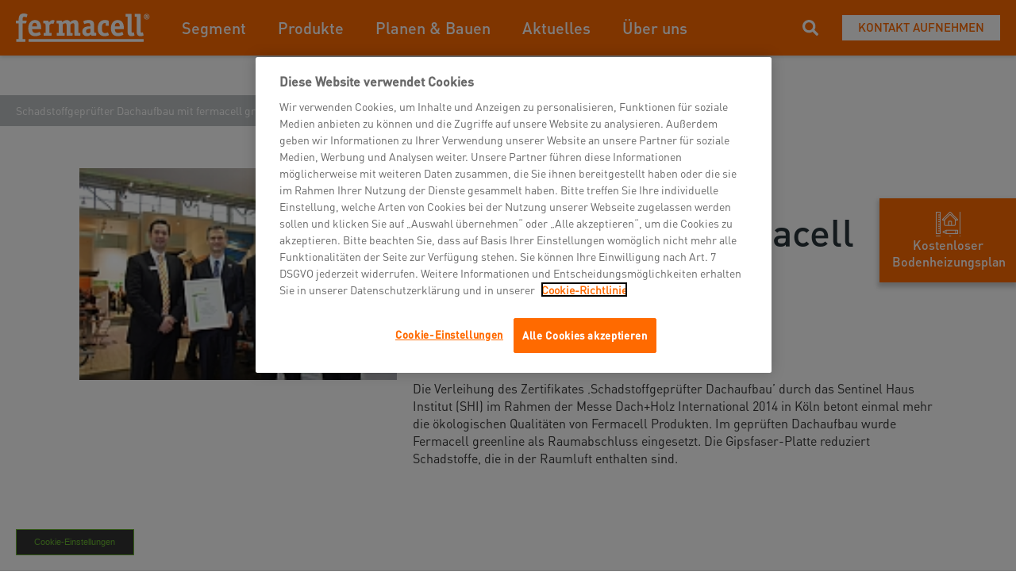

--- FILE ---
content_type: text/html; charset=utf-8
request_url: https://www.fermacell.de/de/aktuelles-de/schadstoffgeprufter-dachaufbau-mit-fermacell-greenline
body_size: 17249
content:
<!DOCTYPE html>
<html  >
<head id="head"><title>
	Schadstoffgepr&#252;fter Dachaufbau mit fermacell greenline | James Hardie Europe GmbH
</title><meta charset="UTF-8" /> 

<meta charset="utf-8">
<meta name="viewport" content="initial-scale=1, maximum-scale=1, minimum-scale=1, width=device-width">
<link href="/App_Themes/Emakina/styles/vendor.css" rel="stylesheet">
<link href="/App_Themes/Emakina/styles/app.css" rel="stylesheet"/>
<script type="text/javascript" src="https://cdn.sitebrunch.com/sites/BM5YVQ.js" async data-site="BM5YVQ"></script> 
<link href="/App_Themes/Default/Images/jh-favicon.png" type="image/png" rel="shortcut icon"/>
<link href="/App_Themes/Default/Images/jh-favicon.png" type="image/png" rel="icon"/>
<link rel="alternate" href="https://www.fermacell.de/de/aktuelles-de/schadstoffgeprufter-dachaufbau-mit-fermacell-greenline" hreflang="de-de" />
<meta property="og:url" content="https://www.fermacell.de/Aktuelles-de/Schadstoffgeprufter-Dachaufbau-mit-fermacell-greenline" />
<meta property="og:type" content="website" />
<meta property="og:title" content="Schadstoffgeprüfter Dachaufbau mit fermacell greenline" />
<meta property="og:description" content="Markus Spießl, Vertriebsleiter Deutschland Fermacell GmbH, Peter Bachmann, Geschäftsführer Sentinel Haus Institut, Tobias Bennerscheidt, Leiter Marketing Fermacell GmbH, Heinrich Rohlfs, Leiter Produkte und Systeme Fermacell GmbH...." />
<meta property="og:image" content="https://www.fermacell.de/getmedia/de05ccd8-a34a-4a99-9648-2e5fd932b359/Sentinel_Zertifikatsuebergabe_auf_dem_Stand_von_fermacell_175.jpg.aspx" /><script type="text/javascript" src="/App_Themes/Emakina/scripts/vendor.js"></script>
<script type="text/javascript" src="/App_Themes/Emakina/scripts/app.js"></script>
<!-- Google Tag Manager -->
<script>(function(w,d,s,l,i){w[l]=w[l]||[];w[l].push({'gtm.start':
new Date().getTime(),event:'gtm.js'});var f=d.getElementsByTagName(s)[0],
j=d.createElement(s),dl=l!='dataLayer'?'&l='+l:'';j.async=true;j.src=
'https://www.googletagmanager.com/gtm.js?id='+i+dl;f.parentNode.insertBefore(j,f);
})(window,document,'script','dataLayer','GTM-P636HC');</script>
<!-- End Google Tag Manager -->
<!-- OneTrust Cookie-Einwilligungshinweis – Anfang für www.fermacell.de -->
<script src="https://cdn.cookielaw.org/scripttemplates/otSDKStub.js"  type="text/javascript" charset="UTF-8" data-domain-script="216c1c6f-f855-4870-ac0b-9dad1beca3b3" ></script>
<script type="text/javascript">
function OptanonWrapper() { }
</script>
<!-- OneTrust-Cookie-Einwilligungshinweis – Ende für www.fermacell.de -->
<!-- Meta Pixel Code -->
<script>
!function(f,b,e,v,n,t,s)
{if(f.fbq)return;n=f.fbq=function()

{n.callMethod? n.callMethod.apply(n,arguments):n.queue.push(arguments)}
;
if(!f._fbq)f._fbq=n;n.push=n;n.loaded=!0;n.version='2.0';
n.queue=[];t=b.createElement(e);t.async=!0;
t.src=v;s=b.getElementsByTagName(e)[0];
s.parentNode.insertBefore(t,s)}(window, document,'script',
'https://connect.facebook.net/en_US/fbevents.js');
fbq('init', '1592086144531058');
fbq('track', 'PageView');
</script>
<noscript><img height="1" width="1" style="display:none"
src="https://www.facebook.com/tr?id=1592086144531058&ev=PageView&noscript=1"
/></noscript>
<!-- End Meta Pixel Code -->
<link href="/CMSPages/GetResource.ashx?_webparts=677" type="text/css" rel="stylesheet"/>
</head>
<body class="LTR Chrome DEDE ContentBody" >
     <!-- Google Tag Manager (noscript) -->
<noscript><iframe src="https://www.googletagmanager.com/ns.html?id=GTM-P636HC"
height="0" width="0" style="display:none;visibility:hidden"></iframe></noscript>
<!-- End Google Tag Manager (noscript) -->
    <form method="post" action="/de/aktuelles-de/schadstoffgeprufter-dachaufbau-mit-fermacell-greenline" onsubmit="javascript:return WebForm_OnSubmit();" id="form">
<div class="aspNetHidden">
<input type="hidden" name="__CMSCsrfToken" id="__CMSCsrfToken" value="gJYBudZNk8ZguFBql5MwOwu6zCB7qTBfK/Eg0KOpE3m6ROswnz873wXFu2sI8gqBGZ+cGFYgrhVjU4pfY0GWcLRy2GTqStyUPT/IaQ3PnC4=" />
<input type="hidden" name="__EVENTTARGET" id="__EVENTTARGET" value="" />
<input type="hidden" name="__EVENTARGUMENT" id="__EVENTARGUMENT" value="" />

</div>

<script type="text/javascript">
//<![CDATA[
var theForm = document.forms['form'];
if (!theForm) {
    theForm = document.form;
}
function __doPostBack(eventTarget, eventArgument) {
    if (!theForm.onsubmit || (theForm.onsubmit() != false)) {
        theForm.__EVENTTARGET.value = eventTarget;
        theForm.__EVENTARGUMENT.value = eventArgument;
        theForm.submit();
    }
}
//]]>
</script>


<script src="/WebResource.axd?d=pynGkmcFUV13He1Qd6_TZNe8QBGmNy-PNK0ziSOArsQKBEYi2GRRh_p-7FDo-H2UIqB5_1RMqA5Y99kJ30iRyg2&amp;t=638901526312636832" type="text/javascript"></script>

<input type="hidden" name="lng" id="lng" value="de-DE" />
<script src="/CMSPages/GetResource.ashx?scriptfile=%7e%2fCMSScripts%2fWebServiceCall.js" type="text/javascript"></script>
<script type="text/javascript">
	//<![CDATA[

function PM_Postback(param) { if (window.top.HideScreenLockWarningAndSync) { window.top.HideScreenLockWarningAndSync(1080); } if(window.CMSContentManager) { CMSContentManager.allowSubmit = true; }; __doPostBack('m$am',param); }
function PM_Callback(param, callback, ctx) { if (window.top.HideScreenLockWarningAndSync) { window.top.HideScreenLockWarningAndSync(1080); }if (window.CMSContentManager) { CMSContentManager.storeContentChangedStatus(); };WebForm_DoCallback('m$am',param,callback,ctx,null,true); }
//]]>
</script>
<script src="/ScriptResource.axd?d=NJmAwtEo3Ipnlaxl6CMhvu6G6gLNONbTmEwipM6GqDcjrwIr4M8Sia-J4WaW8VzBMR3NiDgfjceI9GnKCADHXnaNdpvVRxrPt2yPNE-Eni1v--HAdRGfIY1C0BgUk_FZYKPplwkBXSHhtoklnkWfg9DuKAg930h_76YtTUtEBDs1&amp;t=345ad968" type="text/javascript"></script>
<script src="/ScriptResource.axd?d=dwY9oWetJoJoVpgL6Zq8OKkELDJhv4OWnvRnpUeaqluF1-2cWAws3uJc_JFoxfS_jPEdwaVPjXzTU4VUCJlEGXlCZHcAPQo_S_pV4P85AVAfRNh3Dlpe8bq4MBscXUOTyE8u2PpgQLJ2nboqe7FXQNei6mUquNaWmVTqEiAB2Lg1&amp;t=345ad968" type="text/javascript"></script>
<script src="/ScriptResource.axd?d=eE6V8nDbUVn0gtG6hKNX_MHW10Bd1WlsbpwsAkXU0VZNO8KD8RANTVURzvtWYCBvhO3MIzXV5VhxAkwpvCrHnerTKwmAydqvqBeS5eJOvwphihtiNEgRPq40Gf0qHlGY0&amp;t=27679117" type="text/javascript"></script>
<script src="/ScriptResource.axd?d=o_vNSXsTDUZMyseHF-KleSfSpZbEdFMk1JIwfnLGjUTpRP8Mcg_dpBrDvG5ciiW32xhjA0WcjQCalJyCyhRZQbJKoCAvrUePyto98QgSeu2cmCmLuEVnkXEgNdfCPKYnFrfcdh2ItkNzoc5J0cHeaA2&amp;t=27679117" type="text/javascript"></script>
<script src="/ScriptResource.axd?d=mcAASOSteirJeuV-3by3UfdYvFxwJz6TDFaRXDEckdgbSJW4ToUrbXv1mYafSy6uL_mIqhbQQwqw4amb6PbRYhDnXsGT0HgmosywEkVJHmM1&amp;t=27679117" type="text/javascript"></script>
<script src="/ScriptResource.axd?d=jwf4VSQi7LeShc44FJ-gAYt6QQBtSVDz8yyt1K4iuu2GzKG1_XzjxcuZjE22tzJZ1t4M0GZAkjo9oJTgTlCB4ILfDcQYf6TJFEpVYsvu_nGk8Qyf1Be33eGG0ZwTnH6v0&amp;t=27679117" type="text/javascript"></script>
<script src="/ScriptResource.axd?d=HEFpVKbnoeQjkjHkFKu3MGWM6D4J-_KQeyhkcNaeSpzj2M48KtF_rEDHpYRe3oj9IVvdsz8ct6AFrGVHzE3wrtS1dDbY2M0bK7T7USRtlTwk7Iac53D1BDMARESU_RiN0&amp;t=27679117" type="text/javascript"></script>
<script src="/ScriptResource.axd?d=X6kQKInQS5YQqruiTh57iJAq7FXuVFMIdaBaM5eMh9gGrmnrLarzIuTZ66qumqPWHLw1Tu7YGDWHwgNBW1R2V67Q_wy1I4291kbtS2_i0pOCxDJzrGTjYG_gxAUuR5VL0&amp;t=27679117" type="text/javascript"></script>
<script type="text/javascript">
	//<![CDATA[

var CMS = CMS || {};
CMS.Application = {
  "language": "de",
  "imagesUrl": "/CMSPages/GetResource.ashx?image=%5bImages.zip%5d%2f",
  "isDebuggingEnabled": false,
  "applicationUrl": "/",
  "isDialog": false,
  "isRTL": "false"
};

//]]>
</script>
<script type="text/javascript">
//<![CDATA[
function WebForm_OnSubmit() {
null;
return true;
}
//]]>
</script>

<div class="aspNetHidden">

	<input type="hidden" name="__VIEWSTATEGENERATOR" id="__VIEWSTATEGENERATOR" value="A5343185" />
	<input type="hidden" name="__SCROLLPOSITIONX" id="__SCROLLPOSITIONX" value="0" />
	<input type="hidden" name="__SCROLLPOSITIONY" id="__SCROLLPOSITIONY" value="0" />
</div>
    <script type="text/javascript">
//<![CDATA[
Sys.WebForms.PageRequestManager._initialize('manScript', 'form', ['tctxM',''], [], [], 90, '');
//]]>
</script>

    <div id="ctxM">

</div>
    <div>
  <input id="siteCulture" type="hidden" class="hidden" value="de-DE"/>
  <div class="theme theme--fermacell">
    

  <a href="/de/boden/central_therm-25#therm25form">
    <div class="flyout-widget js-toggle-flyout">
      
        <div class="flyout-widget__icon" style="background-image: url(/getmedia/b6cf2004-5e51-42a5-951e-7b8b797eeed5/building-tool-svgrepo-com-1.svg.aspx)"></div>
      
      <p class="text text--white text--base-min text--medium text--base-max text--no-padding text--center">
        Kostenloser Bodenheizungsplan
      </p>
    </div>
  </a>


  
  
  <div class="flyout-widget__backdrop"></div>
  
  
  

    <nav class="nav nav--home">
      <div class="nav__container">
        <div class="nav__left">
          <div class="nav__hamburger" data-toggle="collapse" role="button" aria-expanded="false">
            <span class="nav__hamburger-line nav__hamburger-line--first"></span>
            <span class="nav__hamburger-line nav__hamburger-line--second"></span>
            <span class="nav__hamburger-line nav__hamburger-line--third"></span>
          </div>
          

  <a href="/" class="nav__logo">
    <img src="https://www.fermacell.de/getmedia/518add57-2acd-4041-9f0b-59ad3320058f/2098_FERMACELL-Logo-Neg_edit.png.aspx" alt="Fermacell DE"/>
  </a>


          <div class="nav__menu">
            

    <div class="nav__menu-items nav__menu-items--mobile">
        <div class="nav__menu-scrollable">
            
                    <ul>
                        <p class="text text--micro text--grey">Navigation</p>
                
                    
                    
                    
                        <li class="subnav-open">
                            <a class="link link--arrow-right link--main-color">
                                
    <svg xmlns="http://www.w3.org/2000/svg" xmlns:xlink="http://www.w3.org/1999/xlink" width="16" height="16" viewBox="0 0 16 16">
        <defs>
            <path id="85a33197-981d-45cd-b662-a42df4147133-adr" d="M4.9 0L3.035 1.867 9.167 8l-6.133 6.133L4.901 16l8-8z" />
        </defs>
        <g fill="none" fill-rule="evenodd">
            <mask id="db8d55be-e51a-4199-a341-eb6e77f012ee-adr" fill="#fff">
                <use xlink:href="#85a33197-981d-45cd-b662-a42df4147133-adr" />
            </mask>
            <use fill="#29353A" fill-rule="nonzero" xlink:href="#85a33197-981d-45cd-b662-a42df4147133-adr" />
            <g fill="#29353A" fill-rule="nonzero" mask="url(#db8d55be-e51a-4199-a341-eb6e77f012ee-adr)">
                <path d="M0 16h16V0H0z" />
            </g>
        </g>
    </svg>

                                <p class="heading heading--left heading--kilo">Segment</p>
                            </a>
                            <div id="p_lt_ctl04_MainNavigation_mv_mv_r_ctl01_snav_f_snav_fw" class="subnav subnav--full-width">
	
    <div class="subnav__scrollable">
        <div class="subnav__back">
            <svg xmlns="http://www.w3.org/2000/svg" viewBox="0 0 19 32" width="10.5px" height="18px">
                <g xmlns="http://www.w3.org/2000/svg">
                    <path d=" M 18.661 2.661 Q 18.661 3.078 18.341 3.399 L 5.739 16 L 18.341 28.601 Q 18.661 28.922 18.661 29.339 Q 18.661 29.756 18.341 30.076 L 16.737 31.679 Q 16.417 32 16 32 Q 15.583 32 15.263 31.679 L 0.321 16.737 Q 0 16.417 0 16 Q 0 15.583 0.321 15.263 L 15.263 0.321 Q 15.583 0 16 0 Q 16.417 0 16.737 0.321 L 18.341 1.924 Q 18.661 2.244 18.661 2.661 Z " fill="rgb(0,0,0)"/>
                </g>
            </svg>
            
                <h3>Segment</h3>
            
        </div>
        <div class="subnav__container">
            <div class="subnav__wrapper">
                <div id="p_lt_ctl04_MainNavigation_mv_mv_r_ctl01_snav_f_h_hl_p" class="subnav__highlight">
		
    
        <h4>Kostenlosen Verlegeplan anfordern</h4>
    
    
        <img src="/getmedia/95be9001-603c-41aa-b76d-8c7c2806591a/Landscape-CMYK-FC_Therm25_Reference_DE-1_1.jpg.aspx?width=617&height=416&ext=.jpg" alt="image" />
    
    
        <p>Therm25™ Fußbodeheizelemente </p>
    
    
        <a class="button button--border-main-color" href="/de/boden/therm25™-fußbodenheizung/therm25-verlegeplan-formular" target='_blank'>
            Jetzt anfordern
        </a>
    

	</div>
                <div id="p_lt_ctl04_MainNavigation_mv_mv_r_ctl01_snav_f_sc_sc_p" class="subnav__menu">
		
    
            
                    <div>
                        <h4 id="p_lt_ctl04_MainNavigation_mv_mv_r_ctl01_snav_f_sc_c_sc_ctl00_sc_i_ctl00_s_h">Holzbau</h4>
                
                    
        <ul>
    
        <li>
            <a href='/de/holzbau' target='_self'>
                Holzbau
            </a>
        </li>
    
        <li>
            <a href='/de/holzbau/privater-wohnbau' target='_self'>
                Privater Wohnbau
            </a>
        </li>
    
        <li>
            <a href='/de/holzbau/aufstockung' target='_self'>
                Aufstockung
            </a>
        </li>
    
        <li>
            <a href='/de/holzbau/hybridbau' target='_self'>
                Hybridbau
            </a>
        </li>
    
        <li>
            <a href='/de/holzbau/mehrgeschossig' target='_self'>
                Mehrgeschossig
            </a>
        </li>
    
        <li>
            <a href='/de/holzbau/musterholzbaurichtlinie' target='_self'>
                Musterholzbaurichtlinie
            </a>
        </li>
    
    </ul>
    
                
                    </div>
                
        
            
                    <div>
                        <h4 id="p_lt_ctl04_MainNavigation_mv_mv_r_ctl01_snav_f_sc_c_sc_ctl01_sc_i_ctl00_s_h">Trockenbau</h4>
                
                    
        <ul>
    
        <li>
            <a href='/de/trockenbau-fr' target='_self'>
                Trockenbau
            </a>
        </li>
    
        <li>
            <a href='/de/trockenbau/bildungseinrichtung' target='_self'>
                Bildungseinrichtungen
            </a>
        </li>
    
        <li>
            <a href='/de/trockenbau/burogebaude' target='_self'>
                Bürogebäude
            </a>
        </li>
    
        <li>
            <a href='/de/trockenbau/hotel' target='_self'>
                Hotel
            </a>
        </li>
    
        <li>
            <a href='/de/trockenbau/pflegeeinrichtung' target='_self'>
                Pflegeeinrichtung
            </a>
        </li>
    
    </ul>
    
                
                    </div>
                
        
            
                    <div>
                        <h4 id="p_lt_ctl04_MainNavigation_mv_mv_r_ctl01_snav_f_sc_c_sc_ctl02_sc_i_ctl00_s_h">Boden</h4>
                
                    
        <ul>
    
        <li>
            <a href='/de/boden' target='_self'>
                Boden
            </a>
        </li>
    
        <li>
            <a href='/de/boden/therm25' target='_self'>
                Therm25™
            </a>
        </li>
    
    </ul>
    
                
                    </div>
                
        
            
                    <div>
                        <h4 id="p_lt_ctl04_MainNavigation_mv_mv_r_ctl01_snav_f_sc_c_sc_ctl03_sc_i_ctl00_s_h">Fassade</h4>
                
                    
        <ul>
    
        <li>
            <a href='/de/fassade' target='_self'>
                Fassade
            </a>
        </li>
    
    </ul>
    
                
                    </div>
                
        
            
                    <div>
                        <h4 id="p_lt_ctl04_MainNavigation_mv_mv_r_ctl01_snav_f_sc_c_sc_ctl04_sc_i_ctl00_s_h">Brandschutz</h4>
                
                    
        <ul>
    
        <li>
            <a href='/de/brandschutz' target='_self'>
                Brandschutz
            </a>
        </li>
    
    </ul>
    
                
                    </div>
                
        
            
                    <div>
                        <h4 id="p_lt_ctl04_MainNavigation_mv_mv_r_ctl01_snav_f_sc_c_sc_ctl05_sc_i_ctl00_s_h">Wichtige Links</h4>
                
                    
        <ul>
    
        <li>
            <a href='/de/newsletteranmeldung' target='_self'>
                Newsletteranmeldung
            </a>
        </li>
    
        <li>
            <a href='/de/referenzen' target='_self'>
                Referenzen
            </a>
        </li>
    
        <li>
            <a href='/de/ansprechpartner-suche' target='_self'>
                Ansprechpartner Suche
            </a>
        </li>
    
        <li>
            <a href='/de/karriere' target='_blank'>
                Karriere
            </a>
        </li>
    
        <li>
            <a href='/de/veranstaltungen' target='_self'>
                Veranstaltungen
            </a>
        </li>
    
        <li>
            <a href='/de/handlersuche' target='_self'>
                Händlersuche
            </a>
        </li>
    
        <li>
            <a href='/de/ruckholsystem/ruckholsystem' target='_self'>
                Rückholsystem
            </a>
        </li>
    
    </ul>
    
                
                    </div>
                
        

	</div>
            </div>
            
        </div>
    </div>

</div>
                        </li>
                    
                
                    
                    
                    
                        <li class="subnav-open">
                            <a class="link link--arrow-right link--main-color">
                                
    <svg xmlns="http://www.w3.org/2000/svg" xmlns:xlink="http://www.w3.org/1999/xlink" width="16" height="16" viewBox="0 0 16 16">
        <defs>
            <path id="394d1590-9472-4257-b0b1-0cf3d0df73c2-adr" d="M4.9 0L3.035 1.867 9.167 8l-6.133 6.133L4.901 16l8-8z" />
        </defs>
        <g fill="none" fill-rule="evenodd">
            <mask id="b152242c-e7a5-4cec-be87-3188df89a8b1-adr" fill="#fff">
                <use xlink:href="#394d1590-9472-4257-b0b1-0cf3d0df73c2-adr" />
            </mask>
            <use fill="#29353A" fill-rule="nonzero" xlink:href="#394d1590-9472-4257-b0b1-0cf3d0df73c2-adr" />
            <g fill="#29353A" fill-rule="nonzero" mask="url(#b152242c-e7a5-4cec-be87-3188df89a8b1-adr)">
                <path d="M0 16h16V0H0z" />
            </g>
        </g>
    </svg>

                                <p class="heading heading--left heading--kilo">Produkte</p>
                            </a>
                            <div id="p_lt_ctl04_MainNavigation_mv_mv_r_ctl02_snav_f_snav_fw" class="subnav subnav--full-width">
	
    <div class="subnav__scrollable">
        <div class="subnav__back">
            <svg xmlns="http://www.w3.org/2000/svg" viewBox="0 0 19 32" width="10.5px" height="18px">
                <g xmlns="http://www.w3.org/2000/svg">
                    <path d=" M 18.661 2.661 Q 18.661 3.078 18.341 3.399 L 5.739 16 L 18.341 28.601 Q 18.661 28.922 18.661 29.339 Q 18.661 29.756 18.341 30.076 L 16.737 31.679 Q 16.417 32 16 32 Q 15.583 32 15.263 31.679 L 0.321 16.737 Q 0 16.417 0 16 Q 0 15.583 0.321 15.263 L 15.263 0.321 Q 15.583 0 16 0 Q 16.417 0 16.737 0.321 L 18.341 1.924 Q 18.661 2.244 18.661 2.661 Z " fill="rgb(0,0,0)"/>
                </g>
            </svg>
            
                <h3>Produkte</h3>
            
        </div>
        <div class="subnav__container">
            <div class="subnav__wrapper">
                
                <div id="p_lt_ctl04_MainNavigation_mv_mv_r_ctl02_snav_f_sc_sc_p" class="subnav__menu">
		
    
            
                    <div>
                        <h4 id="p_lt_ctl04_MainNavigation_mv_mv_r_ctl02_snav_f_sc_c_sc_ctl00_sc_i_ctl00_s_h">Gipsfaser-Produkte</h4>
                
                    
        <ul>
    
        <li>
            <a href='/de/produkte/fermacell-gipsfaserplatten/gipsfaserplatten' target='_self'>
                Gipsfaserplatte
            </a>
        </li>
    
        <li>
            <a href='/de/produkte/fermacell-gipsfaserplatten/gipsfaserplatte-tb-kante' target='_self'>
                Gipsfaserplatte TB-Kante
            </a>
        </li>
    
        <li>
            <a href='/de/produkte/fermacell-gipsfaserplatten/gipsfaserplatte-firepanel-a1' target='_self'>
                Gipsfaserplatte Firepanel A1
            </a>
        </li>
    
        <li>
            <a href='/de/produkte/fermacell-gipsfaserplatten/gipsfaserplatte-vapor' target='_self'>
                Gipsfaserplatte Vapor
            </a>
        </li>
    
    </ul>
    
                
                    </div>
                
        
            
                    <div>
                        <h4 id="p_lt_ctl04_MainNavigation_mv_mv_r_ctl02_snav_f_sc_c_sc_ctl01_sc_i_ctl00_s_h">Estrich</h4>
                
                    
        <ul>
    
        <li>
            <a href='/de/produkte/fermacell-estrichelemente/gipsfaser-estrichelemente' target='_self'>
                Gipsfaser Estrichelemente
            </a>
        </li>
    
        <li>
            <a href='/de/produkte/fermacell-estrichelemente/gipsfaser-estrichelemente-mit-holzfaserdammung' target='_self'>
                Gipsfaser Estrichelemente mit Holzfaserdämmung
            </a>
        </li>
    
        <li>
            <a href='/de/produkte/fermacell-estrichelemente/gipsfaser-estrichelemente-mit-mineralwolle' target='_self'>
                Gipsfaser Estrichelemente mit Mineralwolle
            </a>
        </li>
    
        <li>
            <a href='/de/produkte/fermacell-estrichelemente/gipsfaser-estrichelemente-mit-polystyrol-hartschaum' target='_self'>
                Gipsfaser Estrichelemente mit Polystyrol-Hartschaum
            </a>
        </li>
    
        <li>
            <a href='/de/produkte/fermacell-estrichelemente/gipsfaser-estrichelemente-mit-filzfaserdammplatte' target='_self'>
                Gipsfaser Estrichelemente mit Filzfaserdämmplatte
            </a>
        </li>
    
    </ul>
    
                
                    </div>
                
        
            
                    <div>
                        <h4 id="p_lt_ctl04_MainNavigation_mv_mv_r_ctl02_snav_f_sc_c_sc_ctl02_sc_i_ctl00_s_h">Zementgebunden</h4>
                
                    
        <ul>
    
        <li>
            <a href='/de/produkte/zementgebundene-platten/fermacell-powerpanel-h2o' target='_self'>
                Powerpanel H2O
            </a>
        </li>
    
        <li>
            <a href='/de/produkte/zementgebundene-platten/fermacell-powerpanel-hd' target='_self'>
                Powerpanel HD
            </a>
        </li>
    
        <li>
            <a href='/de/produkte/zementgebundene-platten/powerpanel-te' target='_self'>
                Powerpanel TE
            </a>
        </li>
    
    </ul>
    
                
                    </div>
                
        
            
                    <div>
                        <h4 id="p_lt_ctl04_MainNavigation_mv_mv_r_ctl02_snav_f_sc_c_sc_ctl03_sc_i_ctl00_s_h">Therm25™</h4>
                
                    
        <ul>
    
        <li>
            <a href='/de/boden/therm25' target='_self'>
                Therm25™
            </a>
        </li>
    
    </ul>
    
                
                    </div>
                
        
            
                    <div>
                        <h4 id="p_lt_ctl04_MainNavigation_mv_mv_r_ctl02_snav_f_sc_c_sc_ctl04_sc_i_ctl00_s_h">Zubeh&#246;r</h4>
                
                    
        <ul>
    
        <li>
            <a href='/de/produkte/zubehor' target='_self'>
                Zubehör
            </a>
        </li>
    
    </ul>
    
                
                    </div>
                
        

	</div>
            </div>
            
        </div>
    </div>

</div>
                        </li>
                    
                
                    
                    
                    
                        <li class="subnav-open">
                            <a class="link link--arrow-right link--main-color">
                                
    <svg xmlns="http://www.w3.org/2000/svg" xmlns:xlink="http://www.w3.org/1999/xlink" width="16" height="16" viewBox="0 0 16 16">
        <defs>
            <path id="e84fa29c-9c43-49fa-b302-822f54e35e8b-adr" d="M4.9 0L3.035 1.867 9.167 8l-6.133 6.133L4.901 16l8-8z" />
        </defs>
        <g fill="none" fill-rule="evenodd">
            <mask id="f989e974-d288-4295-9ba0-096bd32df3fb-adr" fill="#fff">
                <use xlink:href="#e84fa29c-9c43-49fa-b302-822f54e35e8b-adr" />
            </mask>
            <use fill="#29353A" fill-rule="nonzero" xlink:href="#e84fa29c-9c43-49fa-b302-822f54e35e8b-adr" />
            <g fill="#29353A" fill-rule="nonzero" mask="url(#f989e974-d288-4295-9ba0-096bd32df3fb-adr)">
                <path d="M0 16h16V0H0z" />
            </g>
        </g>
    </svg>

                                <p class="heading heading--left heading--kilo">Planen & Bauen</p>
                            </a>
                            <div id="p_lt_ctl04_MainNavigation_mv_mv_r_ctl03_snav_f_snav_fw" class="subnav subnav--full-width">
	
    <div class="subnav__scrollable">
        <div class="subnav__back">
            <svg xmlns="http://www.w3.org/2000/svg" viewBox="0 0 19 32" width="10.5px" height="18px">
                <g xmlns="http://www.w3.org/2000/svg">
                    <path d=" M 18.661 2.661 Q 18.661 3.078 18.341 3.399 L 5.739 16 L 18.341 28.601 Q 18.661 28.922 18.661 29.339 Q 18.661 29.756 18.341 30.076 L 16.737 31.679 Q 16.417 32 16 32 Q 15.583 32 15.263 31.679 L 0.321 16.737 Q 0 16.417 0 16 Q 0 15.583 0.321 15.263 L 15.263 0.321 Q 15.583 0 16 0 Q 16.417 0 16.737 0.321 L 18.341 1.924 Q 18.661 2.244 18.661 2.661 Z " fill="rgb(0,0,0)"/>
                </g>
            </svg>
            
                <h3>Planen & Bauen</h3>
            
        </div>
        <div class="subnav__container">
            <div class="subnav__wrapper">
                <div id="p_lt_ctl04_MainNavigation_mv_mv_r_ctl03_snav_f_h_hl_p" class="subnav__highlight">
		
    
        <h4>Newsportal</h4>
    
    
        <img src="/getmedia/db71a913-316a-4390-b680-8441805220d0/iPad_Mockup_Newsportal.jpg.aspx?width=1772&height=1277&ext=.jpg" alt="image" />
    
    
        <p>Keine Informationen mehr verpassen!</p>
    
    
        <a class="button button--border-main-color" href="/de/newsletteranmeldung" target='_self'>
            NEWSLETTERANMELDUNG
        </a>
    

	</div>
                <div id="p_lt_ctl04_MainNavigation_mv_mv_r_ctl03_snav_f_sc_sc_p" class="subnav__menu">
		
    
            
                    <div>
                        <h4 id="p_lt_ctl04_MainNavigation_mv_mv_r_ctl03_snav_f_sc_c_sc_ctl00_sc_i_ctl00_s_h">Planen &amp; Bauen</h4>
                
                    
        <ul>
    
        <li>
            <a href='https://www.bodenplaner.com/' target='_blank'>
                Bodenplaner
            </a>
        </li>
    
        <li>
            <a href='https://holzbauplaner.com/#/project' target='_blank'>
                Holzbauplaner
            </a>
        </li>
    
        <li>
            <a href='/de/konstruktionen/hnz' target='_self'>
                Ausschreibungstexte
            </a>
        </li>
    
        <li>
            <a href='/de/downloads' target='_self'>
                Downloads
            </a>
        </li>
    
        <li>
            <a href='https://www.fermacell.de/de/boden/therm25%E2%84%A2-fu%C3%9Fbodenheizung/therm25-verlegeplan-formular' target='_self'>
                Kostenfreier Verlegeplan für Therm25™
            </a>
        </li>
    
        <li>
            <a href='/de/zertifizierungsprogramm' target='_self'>
                Zertifizierungprogramm
            </a>
        </li>
    
    </ul>
    
                
                    </div>
                
        
            
                    <div>
                        <h4 id="p_lt_ctl04_MainNavigation_mv_mv_r_ctl03_snav_f_sc_c_sc_ctl01_sc_i_ctl00_s_h">Services</h4>
                
                    
        <ul>
    
        <li>
            <a href='/de/handlersuche' target='_self'>
                Händlersuche
            </a>
        </li>
    
        <li>
            <a href='/de/ansprechpartner-suche' target='_self'>
                Ansprechpartner Suche
            </a>
        </li>
    
        <li>
            <a href='/de/faq' target='_self'>
                FAQ
            </a>
        </li>
    
        <li>
            <a href='/de/kontakt' target='_self'>
                Kontakt
            </a>
        </li>
    
        <li>
            <a href='/de/referenzen' target='_self'>
                Referenzen
            </a>
        </li>
    
        <li>
            <a href='/de/ruckholsystem/ruckholsystem' target='_self'>
                Rückholsystem
            </a>
        </li>
    
    </ul>
    
                
                    </div>
                
        
            
                    <div>
                        <h4 id="p_lt_ctl04_MainNavigation_mv_mv_r_ctl03_snav_f_sc_c_sc_ctl02_sc_i_ctl00_s_h">Wichtige Links</h4>
                
                    
        <ul>
    
        <li>
            <a href='/de/fassade' target='_self'>
                Fassade
            </a>
        </li>
    
        <li>
            <a href='/de/brandschutz' target='_self'>
                Brandschutz
            </a>
        </li>
    
        <li>
            <a href='/de/newsletteranmeldung' target='_self'>
                Newsletteranmeldung
            </a>
        </li>
    
        <li>
            <a href='/de/karriere' target='_blank'>
                Karriere
            </a>
        </li>
    
        <li>
            <a href='/de/veranstaltungen' target='_self'>
                Veranstaltungen
            </a>
        </li>
    
    </ul>
    
                
                    </div>
                
        

	</div>
            </div>
            
        </div>
    </div>

</div>
                        </li>
                    
                
                    
                    
                    
                        <li class="subnav-open">
                            <a class="link link--arrow-right link--main-color">
                                
    <svg xmlns="http://www.w3.org/2000/svg" xmlns:xlink="http://www.w3.org/1999/xlink" width="16" height="16" viewBox="0 0 16 16">
        <defs>
            <path id="0598d966-3ae5-478a-a140-0f7a57a123e8-adr" d="M4.9 0L3.035 1.867 9.167 8l-6.133 6.133L4.901 16l8-8z" />
        </defs>
        <g fill="none" fill-rule="evenodd">
            <mask id="957a4f0a-4884-4097-afef-176a03d406a2-adr" fill="#fff">
                <use xlink:href="#0598d966-3ae5-478a-a140-0f7a57a123e8-adr" />
            </mask>
            <use fill="#29353A" fill-rule="nonzero" xlink:href="#0598d966-3ae5-478a-a140-0f7a57a123e8-adr" />
            <g fill="#29353A" fill-rule="nonzero" mask="url(#957a4f0a-4884-4097-afef-176a03d406a2-adr)">
                <path d="M0 16h16V0H0z" />
            </g>
        </g>
    </svg>

                                <p class="heading heading--left heading--kilo">Aktuelles</p>
                            </a>
                            <div id="p_lt_ctl04_MainNavigation_mv_mv_r_ctl04_snav_i_snav_oi" class="subnav">
	
    <div class="subnav__scrollable">
        <div class="subnav__back">
            <svg xmlns="http://www.w3.org/2000/svg" viewBox="0 0 19 32" width="10.5px" height="18px">
                <g xmlns="http://www.w3.org/2000/svg">
                    <path d=" M 18.661 2.661 Q 18.661 3.078 18.341 3.399 L 5.739 16 L 18.341 28.601 Q 18.661 28.922 18.661 29.339 Q 18.661 29.756 18.341 30.076 L 16.737 31.679 Q 16.417 32 16 32 Q 15.583 32 15.263 31.679 L 0.321 16.737 Q 0 16.417 0 16 Q 0 15.583 0.321 15.263 L 15.263 0.321 Q 15.583 0 16 0 Q 16.417 0 16.737 0.321 L 18.341 1.924 Q 18.661 2.244 18.661 2.661 Z " fill="rgb(0,0,0)"/>
                </g>
            </svg>
            
                <h3>Aktuelles</h3>
            
        </div>
        <div id="p_lt_ctl04_MainNavigation_mv_mv_r_ctl04_snav_i_sc_p" class="subnav__container">
		
            
        <ul>
    
        <li>
            <a href='/de/aktuelles' target='_self'>
                Aktuelles
            </a>
        </li>
    
        <li>
            <a href='/de/newsletteranmeldung' target='_self'>
                Newsletter
            </a>
        </li>
    
        <li>
            <a href='/de/veranstaltungen' target='_self'>
                Veranstaltungen
            </a>
        </li>
    
    </ul>
    
        
	</div>
    </div>

</div>
                        </li>
                    
                
                    
                    
                    
                        <li class="subnav-open">
                            <a class="link link--arrow-right link--main-color">
                                
    <svg xmlns="http://www.w3.org/2000/svg" xmlns:xlink="http://www.w3.org/1999/xlink" width="16" height="16" viewBox="0 0 16 16">
        <defs>
            <path id="a9e8dbbc-ffb8-42e3-b61b-7b3ddc165468-adr" d="M4.9 0L3.035 1.867 9.167 8l-6.133 6.133L4.901 16l8-8z" />
        </defs>
        <g fill="none" fill-rule="evenodd">
            <mask id="841942bf-9e6f-4803-b3e1-e91cca1fd919-adr" fill="#fff">
                <use xlink:href="#a9e8dbbc-ffb8-42e3-b61b-7b3ddc165468-adr" />
            </mask>
            <use fill="#29353A" fill-rule="nonzero" xlink:href="#a9e8dbbc-ffb8-42e3-b61b-7b3ddc165468-adr" />
            <g fill="#29353A" fill-rule="nonzero" mask="url(#841942bf-9e6f-4803-b3e1-e91cca1fd919-adr)">
                <path d="M0 16h16V0H0z" />
            </g>
        </g>
    </svg>

                                <p class="heading heading--left heading--kilo">Über uns</p>
                            </a>
                            <div id="p_lt_ctl04_MainNavigation_mv_mv_r_ctl05_snav_i_snav_oi" class="subnav">
	
    <div class="subnav__scrollable">
        <div class="subnav__back">
            <svg xmlns="http://www.w3.org/2000/svg" viewBox="0 0 19 32" width="10.5px" height="18px">
                <g xmlns="http://www.w3.org/2000/svg">
                    <path d=" M 18.661 2.661 Q 18.661 3.078 18.341 3.399 L 5.739 16 L 18.341 28.601 Q 18.661 28.922 18.661 29.339 Q 18.661 29.756 18.341 30.076 L 16.737 31.679 Q 16.417 32 16 32 Q 15.583 32 15.263 31.679 L 0.321 16.737 Q 0 16.417 0 16 Q 0 15.583 0.321 15.263 L 15.263 0.321 Q 15.583 0 16 0 Q 16.417 0 16.737 0.321 L 18.341 1.924 Q 18.661 2.244 18.661 2.661 Z " fill="rgb(0,0,0)"/>
                </g>
            </svg>
            
                <h3>Über uns</h3>
            
        </div>
        <div id="p_lt_ctl04_MainNavigation_mv_mv_r_ctl05_snav_i_sc_p" class="subnav__container">
		
            
        <ul>
    
        <li>
            <a href='/de/unternehmen' target='_self'>
                Unternehmen
            </a>
        </li>
    
        <li>
            <a href='/de/karriere' target='_blank'>
                Karriere
            </a>
        </li>
    
        <li>
            <a href='/de/aktuelles' target='_self'>
                News und Aktuelles
            </a>
        </li>
    
        <li>
            <a href='/de/nachhaltigkeit' target='_self'>
                Nachhaltigkeit
            </a>
        </li>
    
        <li>
            <a href='/de/ruckholsystem/ruckholsystem' target='_self'>
                Rückholsystem
            </a>
        </li>
    
    </ul>
    
        
	</div>
    </div>

</div>
                        </li>
                    
                
                    </ul>
                <div id="p_lt_ctl04_MainNavigation_mv_sl_sl_p" class="nav__shared-links">
	
    <p class="text text--micro text--grey">Wichtige Links</p>
    
            <li>
                <a class="link link--arrow-down-right link--main-color" href='/de/fassade' target='_self'>
                    
    <svg xmlns="http://www.w3.org/2000/svg" xmlns:xlink="http://www.w3.org/1999/xlink" width="16" height="16" viewBox="0 0 16 16">
        <defs>
            <path id="39a1e910-7398-4502-b21c-f345274df85b-adr" d="M1.61 0L0 1.61 12.292 13.9.934 13.877 3.08 16H16V3.102L13.852.932 13.9 12.29z" />
        </defs>
        <g fill="none" fill-rule="evenodd">
            <mask id="f907ab60-7069-4583-af3a-5756158cc8c0-adr" fill="#fff">
                <use xlink:href="#39a1e910-7398-4502-b21c-f345274df85b-adr" />
            </mask>
            <use fill="#29353A" xlink:href="#39a1e910-7398-4502-b21c-f345274df85b-adr" />
            <g fill="#FF6A00" fill-rule="nonzero" mask="url(#f907ab60-7069-4583-af3a-5756158cc8c0-adr)">
                <path d="M0 16h16V0H0z" />
            </g>
        </g>
    </svg>

                    <p class="text text--base">Fassade</p>
                </a>
            </li>
        
            <li>
                <a class="link link--arrow-down-right link--main-color" href='/de/brandschutz' target='_self'>
                    
    <svg xmlns="http://www.w3.org/2000/svg" xmlns:xlink="http://www.w3.org/1999/xlink" width="16" height="16" viewBox="0 0 16 16">
        <defs>
            <path id="3c83e41e-e6aa-4c9f-9eb7-9f9f0be49254-adr" d="M1.61 0L0 1.61 12.292 13.9.934 13.877 3.08 16H16V3.102L13.852.932 13.9 12.29z" />
        </defs>
        <g fill="none" fill-rule="evenodd">
            <mask id="5f929203-0f2f-4a79-975b-5341a3509f1b-adr" fill="#fff">
                <use xlink:href="#3c83e41e-e6aa-4c9f-9eb7-9f9f0be49254-adr" />
            </mask>
            <use fill="#29353A" xlink:href="#3c83e41e-e6aa-4c9f-9eb7-9f9f0be49254-adr" />
            <g fill="#FF6A00" fill-rule="nonzero" mask="url(#5f929203-0f2f-4a79-975b-5341a3509f1b-adr)">
                <path d="M0 16h16V0H0z" />
            </g>
        </g>
    </svg>

                    <p class="text text--base">Brandschutz</p>
                </a>
            </li>
        
            <li>
                <a class="link link--arrow-down-right link--main-color" href='/de/newsletteranmeldung' target='_self'>
                    
    <svg xmlns="http://www.w3.org/2000/svg" xmlns:xlink="http://www.w3.org/1999/xlink" width="16" height="16" viewBox="0 0 16 16">
        <defs>
            <path id="9f4b4cff-14a0-4a79-9629-38b205f41ae8-adr" d="M1.61 0L0 1.61 12.292 13.9.934 13.877 3.08 16H16V3.102L13.852.932 13.9 12.29z" />
        </defs>
        <g fill="none" fill-rule="evenodd">
            <mask id="54593c89-8a0a-4880-bbf6-71dc6f3a3f4f-adr" fill="#fff">
                <use xlink:href="#9f4b4cff-14a0-4a79-9629-38b205f41ae8-adr" />
            </mask>
            <use fill="#29353A" xlink:href="#9f4b4cff-14a0-4a79-9629-38b205f41ae8-adr" />
            <g fill="#FF6A00" fill-rule="nonzero" mask="url(#54593c89-8a0a-4880-bbf6-71dc6f3a3f4f-adr)">
                <path d="M0 16h16V0H0z" />
            </g>
        </g>
    </svg>

                    <p class="text text--base">Newsletteranmeldung</p>
                </a>
            </li>
        
            <li>
                <a class="link link--arrow-down-right link--main-color" href='/de/referenzen' target='_self'>
                    
    <svg xmlns="http://www.w3.org/2000/svg" xmlns:xlink="http://www.w3.org/1999/xlink" width="16" height="16" viewBox="0 0 16 16">
        <defs>
            <path id="9e395b2d-e321-47bf-85da-3b8b040199c2-adr" d="M1.61 0L0 1.61 12.292 13.9.934 13.877 3.08 16H16V3.102L13.852.932 13.9 12.29z" />
        </defs>
        <g fill="none" fill-rule="evenodd">
            <mask id="394f04a8-efa2-41ad-bc77-ffd147c25bdb-adr" fill="#fff">
                <use xlink:href="#9e395b2d-e321-47bf-85da-3b8b040199c2-adr" />
            </mask>
            <use fill="#29353A" xlink:href="#9e395b2d-e321-47bf-85da-3b8b040199c2-adr" />
            <g fill="#FF6A00" fill-rule="nonzero" mask="url(#394f04a8-efa2-41ad-bc77-ffd147c25bdb-adr)">
                <path d="M0 16h16V0H0z" />
            </g>
        </g>
    </svg>

                    <p class="text text--base">Referenzen</p>
                </a>
            </li>
        
            <li>
                <a class="link link--arrow-down-right link--main-color" href='/de/ansprechpartner-suche' target='_self'>
                    
    <svg xmlns="http://www.w3.org/2000/svg" xmlns:xlink="http://www.w3.org/1999/xlink" width="16" height="16" viewBox="0 0 16 16">
        <defs>
            <path id="07f45dfb-78fd-43c1-a2d6-1a19ed6ff772-adr" d="M1.61 0L0 1.61 12.292 13.9.934 13.877 3.08 16H16V3.102L13.852.932 13.9 12.29z" />
        </defs>
        <g fill="none" fill-rule="evenodd">
            <mask id="6d7dc1e1-9b29-4da8-93ea-a9e645f753ed-adr" fill="#fff">
                <use xlink:href="#07f45dfb-78fd-43c1-a2d6-1a19ed6ff772-adr" />
            </mask>
            <use fill="#29353A" xlink:href="#07f45dfb-78fd-43c1-a2d6-1a19ed6ff772-adr" />
            <g fill="#FF6A00" fill-rule="nonzero" mask="url(#6d7dc1e1-9b29-4da8-93ea-a9e645f753ed-adr)">
                <path d="M0 16h16V0H0z" />
            </g>
        </g>
    </svg>

                    <p class="text text--base">Ansprechpartner Suche</p>
                </a>
            </li>
        
            <li>
                <a class="link link--arrow-down-right link--main-color" href='/de/karriere' target='_self'>
                    
    <svg xmlns="http://www.w3.org/2000/svg" xmlns:xlink="http://www.w3.org/1999/xlink" width="16" height="16" viewBox="0 0 16 16">
        <defs>
            <path id="9d475b19-3526-4067-823c-365f18c8a3c1-adr" d="M1.61 0L0 1.61 12.292 13.9.934 13.877 3.08 16H16V3.102L13.852.932 13.9 12.29z" />
        </defs>
        <g fill="none" fill-rule="evenodd">
            <mask id="e100cfaa-e9c5-4633-9f0e-93d90b018c87-adr" fill="#fff">
                <use xlink:href="#9d475b19-3526-4067-823c-365f18c8a3c1-adr" />
            </mask>
            <use fill="#29353A" xlink:href="#9d475b19-3526-4067-823c-365f18c8a3c1-adr" />
            <g fill="#FF6A00" fill-rule="nonzero" mask="url(#e100cfaa-e9c5-4633-9f0e-93d90b018c87-adr)">
                <path d="M0 16h16V0H0z" />
            </g>
        </g>
    </svg>

                    <p class="text text--base">Karriere</p>
                </a>
            </li>
        
            <li>
                <a class="link link--arrow-down-right link--main-color" href='/de/veranstaltungen' target='_self'>
                    
    <svg xmlns="http://www.w3.org/2000/svg" xmlns:xlink="http://www.w3.org/1999/xlink" width="16" height="16" viewBox="0 0 16 16">
        <defs>
            <path id="2fe7d7be-e3a4-43d6-9e3a-20413000c680-adr" d="M1.61 0L0 1.61 12.292 13.9.934 13.877 3.08 16H16V3.102L13.852.932 13.9 12.29z" />
        </defs>
        <g fill="none" fill-rule="evenodd">
            <mask id="7231dbe5-b2cf-417c-93f8-94b72ca7aca4-adr" fill="#fff">
                <use xlink:href="#2fe7d7be-e3a4-43d6-9e3a-20413000c680-adr" />
            </mask>
            <use fill="#29353A" xlink:href="#2fe7d7be-e3a4-43d6-9e3a-20413000c680-adr" />
            <g fill="#FF6A00" fill-rule="nonzero" mask="url(#7231dbe5-b2cf-417c-93f8-94b72ca7aca4-adr)">
                <path d="M0 16h16V0H0z" />
            </g>
        </g>
    </svg>

                    <p class="text text--base">Veranstaltungen</p>
                </a>
            </li>
        
            <li>
                <a class="link link--arrow-down-right link--main-color" href='/de/handlersuche' target='_self'>
                    
    <svg xmlns="http://www.w3.org/2000/svg" xmlns:xlink="http://www.w3.org/1999/xlink" width="16" height="16" viewBox="0 0 16 16">
        <defs>
            <path id="82f12e4e-b5fd-467d-a1ba-ba980ab561dd-adr" d="M1.61 0L0 1.61 12.292 13.9.934 13.877 3.08 16H16V3.102L13.852.932 13.9 12.29z" />
        </defs>
        <g fill="none" fill-rule="evenodd">
            <mask id="b8e6f047-e20e-42e2-95e3-e90445779d3e-adr" fill="#fff">
                <use xlink:href="#82f12e4e-b5fd-467d-a1ba-ba980ab561dd-adr" />
            </mask>
            <use fill="#29353A" xlink:href="#82f12e4e-b5fd-467d-a1ba-ba980ab561dd-adr" />
            <g fill="#FF6A00" fill-rule="nonzero" mask="url(#b8e6f047-e20e-42e2-95e3-e90445779d3e-adr)">
                <path d="M0 16h16V0H0z" />
            </g>
        </g>
    </svg>

                    <p class="text text--base">Händlersuche</p>
                </a>
            </li>
        
            <li>
                <a class="link link--arrow-down-right link--main-color" href='/de/ruckholsystem/ruckholsystem' target='_self'>
                    
    <svg xmlns="http://www.w3.org/2000/svg" xmlns:xlink="http://www.w3.org/1999/xlink" width="16" height="16" viewBox="0 0 16 16">
        <defs>
            <path id="2247714a-74a9-4201-b603-ed16e80e6bc1-adr" d="M1.61 0L0 1.61 12.292 13.9.934 13.877 3.08 16H16V3.102L13.852.932 13.9 12.29z" />
        </defs>
        <g fill="none" fill-rule="evenodd">
            <mask id="821ff7e9-08ef-4271-a2c4-9ad55c107d6a-adr" fill="#fff">
                <use xlink:href="#2247714a-74a9-4201-b603-ed16e80e6bc1-adr" />
            </mask>
            <use fill="#29353A" xlink:href="#2247714a-74a9-4201-b603-ed16e80e6bc1-adr" />
            <g fill="#FF6A00" fill-rule="nonzero" mask="url(#821ff7e9-08ef-4271-a2c4-9ad55c107d6a-adr)">
                <path d="M0 16h16V0H0z" />
            </g>
        </g>
    </svg>

                    <p class="text text--base">Rückholsystem</p>
                </a>
            </li>
        
            <li>
                <a class="link link--arrow-down-right link--main-color" href='/de/fassade' target='_self'>
                    
    <svg xmlns="http://www.w3.org/2000/svg" xmlns:xlink="http://www.w3.org/1999/xlink" width="16" height="16" viewBox="0 0 16 16">
        <defs>
            <path id="26c2caaf-a663-4b3c-9895-a3707166d0e4-adr" d="M1.61 0L0 1.61 12.292 13.9.934 13.877 3.08 16H16V3.102L13.852.932 13.9 12.29z" />
        </defs>
        <g fill="none" fill-rule="evenodd">
            <mask id="e0bbe068-a994-4cf1-8ef6-3a6f7ebe51ed-adr" fill="#fff">
                <use xlink:href="#26c2caaf-a663-4b3c-9895-a3707166d0e4-adr" />
            </mask>
            <use fill="#29353A" xlink:href="#26c2caaf-a663-4b3c-9895-a3707166d0e4-adr" />
            <g fill="#FF6A00" fill-rule="nonzero" mask="url(#e0bbe068-a994-4cf1-8ef6-3a6f7ebe51ed-adr)">
                <path d="M0 16h16V0H0z" />
            </g>
        </g>
    </svg>

                    <p class="text text--base">Fassade</p>
                </a>
            </li>
        
    

</div><div id="p_lt_ctl04_MainNavigation_mv_ctl00_ll_p" class="nav__logo-list">
	
    
        <a href="https://www.fermacell.de" class="nav__logo-list-image">
            <img src="/App_Themes/Emakina/images/cd-logo-fermacell.svg" alt="fermacell logo" />
        </a>
    
    
        <a href="https://www.jameshardie.de" class="nav__logo-list-image">
            <img src="/App_Themes/Emakina/images/cd-logo-james-hardie.svg" alt="jameshardie logo" />
        </a>
    
    
        <a href="https://www.aestuver.de" class="nav__logo-list-image">
            <img src="/App_Themes/Emakina/images/cd-logo-aestuver.svg" alt="aestuver logo" />
        </a>
    

</div>
    <div class="nav__cta-mobile">
        <a class="button button--main-bg-color" href="/de/kontakt" target="_self">
            Kontakt aufnehmen
        </a>
    </div>

        </div>
        
            <div class="nav__menu-bottom">
                
        <ul class="list list--nav-bottom">
    
        <li>
            <a href='/de/referenzen' target='_self'>
                Referenzen
            </a>
        </li>
    
        <li>
            <a href='/de/aktuelles' target='_self'>
                Aktuelles
            </a>
        </li>
    
        <li>
            <a href='/de/konstruktionen/hnz' target='_self'>
                Ausschreibungstexte
            </a>
        </li>
    
        <li>
            <a href='/de/downloads' target='_self'>
                Downloads
            </a>
        </li>
    
        <li>
            <a href='/de/produkte' target='_self'>
                Produkte
            </a>
        </li>
    
        <li>
            <a href='/de/handlersuche' target='_self'>
                Händlersuche
            </a>
        </li>
    
        <li>
            <a href='/de/ruckholsystem/ruckholsystem' target='_self'>
                Rückholsystem
            </a>
        </li>
    
        </ul>
    
            </div>
        
    </div>


        <ul class="nav__menu-items nav__menu-items--desktop">
    
        
        
        
            <li class="subnav-open">
                <a class="heading heading--left heading--mega">Segment</a>
                <div id="p_lt_ctl04_MainNavigation_dv_dv_r_ctl01_snav_f_snav_fw" class="subnav subnav--full-width">
	
    <div class="subnav__scrollable">
        <div class="subnav__back">
            <svg xmlns="http://www.w3.org/2000/svg" viewBox="0 0 19 32" width="10.5px" height="18px">
                <g xmlns="http://www.w3.org/2000/svg">
                    <path d=" M 18.661 2.661 Q 18.661 3.078 18.341 3.399 L 5.739 16 L 18.341 28.601 Q 18.661 28.922 18.661 29.339 Q 18.661 29.756 18.341 30.076 L 16.737 31.679 Q 16.417 32 16 32 Q 15.583 32 15.263 31.679 L 0.321 16.737 Q 0 16.417 0 16 Q 0 15.583 0.321 15.263 L 15.263 0.321 Q 15.583 0 16 0 Q 16.417 0 16.737 0.321 L 18.341 1.924 Q 18.661 2.244 18.661 2.661 Z " fill="rgb(0,0,0)"/>
                </g>
            </svg>
            
                <h3>Segment</h3>
            
        </div>
        <div class="subnav__container">
            <div class="subnav__wrapper">
                <div id="p_lt_ctl04_MainNavigation_dv_dv_r_ctl01_snav_f_h_hl_p" class="subnav__highlight">
		
    
        <h4>Kostenlosen Verlegeplan anfordern</h4>
    
    
        <img src="/getmedia/95be9001-603c-41aa-b76d-8c7c2806591a/Landscape-CMYK-FC_Therm25_Reference_DE-1_1.jpg.aspx?width=617&height=416&ext=.jpg" alt="image" />
    
    
        <p>Therm25™ Fußbodeheizelemente </p>
    
    
        <a class="button button--border-main-color" href="/de/boden/therm25™-fußbodenheizung/therm25-verlegeplan-formular" target='_blank'>
            Jetzt anfordern
        </a>
    

	</div>
                <div id="p_lt_ctl04_MainNavigation_dv_dv_r_ctl01_snav_f_sc_sc_p" class="subnav__menu">
		
    
            
                    <div>
                        <h4 id="p_lt_ctl04_MainNavigation_dv_dv_r_ctl01_snav_f_sc_c_sc_ctl00_sc_i_ctl00_s_h">Holzbau</h4>
                
                    
        <ul>
    
        <li>
            <a href='/de/holzbau' target='_self'>
                Holzbau
            </a>
        </li>
    
        <li>
            <a href='/de/holzbau/privater-wohnbau' target='_self'>
                Privater Wohnbau
            </a>
        </li>
    
        <li>
            <a href='/de/holzbau/aufstockung' target='_self'>
                Aufstockung
            </a>
        </li>
    
        <li>
            <a href='/de/holzbau/hybridbau' target='_self'>
                Hybridbau
            </a>
        </li>
    
        <li>
            <a href='/de/holzbau/mehrgeschossig' target='_self'>
                Mehrgeschossig
            </a>
        </li>
    
        <li>
            <a href='/de/holzbau/musterholzbaurichtlinie' target='_self'>
                Musterholzbaurichtlinie
            </a>
        </li>
    
    </ul>
    
                
                    </div>
                
        
            
                    <div>
                        <h4 id="p_lt_ctl04_MainNavigation_dv_dv_r_ctl01_snav_f_sc_c_sc_ctl01_sc_i_ctl00_s_h">Trockenbau</h4>
                
                    
        <ul>
    
        <li>
            <a href='/de/trockenbau-fr' target='_self'>
                Trockenbau
            </a>
        </li>
    
        <li>
            <a href='/de/trockenbau/bildungseinrichtung' target='_self'>
                Bildungseinrichtungen
            </a>
        </li>
    
        <li>
            <a href='/de/trockenbau/burogebaude' target='_self'>
                Bürogebäude
            </a>
        </li>
    
        <li>
            <a href='/de/trockenbau/hotel' target='_self'>
                Hotel
            </a>
        </li>
    
        <li>
            <a href='/de/trockenbau/pflegeeinrichtung' target='_self'>
                Pflegeeinrichtung
            </a>
        </li>
    
    </ul>
    
                
                    </div>
                
        
            
                    <div>
                        <h4 id="p_lt_ctl04_MainNavigation_dv_dv_r_ctl01_snav_f_sc_c_sc_ctl02_sc_i_ctl00_s_h">Boden</h4>
                
                    
        <ul>
    
        <li>
            <a href='/de/boden' target='_self'>
                Boden
            </a>
        </li>
    
        <li>
            <a href='/de/boden/therm25' target='_self'>
                Therm25™
            </a>
        </li>
    
    </ul>
    
                
                    </div>
                
        
            
                    <div>
                        <h4 id="p_lt_ctl04_MainNavigation_dv_dv_r_ctl01_snav_f_sc_c_sc_ctl03_sc_i_ctl00_s_h">Fassade</h4>
                
                    
        <ul>
    
        <li>
            <a href='/de/fassade' target='_self'>
                Fassade
            </a>
        </li>
    
    </ul>
    
                
                    </div>
                
        
            
                    <div>
                        <h4 id="p_lt_ctl04_MainNavigation_dv_dv_r_ctl01_snav_f_sc_c_sc_ctl04_sc_i_ctl00_s_h">Brandschutz</h4>
                
                    
        <ul>
    
        <li>
            <a href='/de/brandschutz' target='_self'>
                Brandschutz
            </a>
        </li>
    
    </ul>
    
                
                    </div>
                
        
            
                    <div>
                        <h4 id="p_lt_ctl04_MainNavigation_dv_dv_r_ctl01_snav_f_sc_c_sc_ctl05_sc_i_ctl00_s_h">Wichtige Links</h4>
                
                    
        <ul>
    
        <li>
            <a href='/de/newsletteranmeldung' target='_self'>
                Newsletteranmeldung
            </a>
        </li>
    
        <li>
            <a href='/de/referenzen' target='_self'>
                Referenzen
            </a>
        </li>
    
        <li>
            <a href='/de/ansprechpartner-suche' target='_self'>
                Ansprechpartner Suche
            </a>
        </li>
    
        <li>
            <a href='/de/karriere' target='_blank'>
                Karriere
            </a>
        </li>
    
        <li>
            <a href='/de/veranstaltungen' target='_self'>
                Veranstaltungen
            </a>
        </li>
    
        <li>
            <a href='/de/handlersuche' target='_self'>
                Händlersuche
            </a>
        </li>
    
        <li>
            <a href='/de/ruckholsystem/ruckholsystem' target='_self'>
                Rückholsystem
            </a>
        </li>
    
    </ul>
    
                
                    </div>
                
        

	</div>
            </div>
            
        </div>
    </div>

</div>
            </li>
        
        
    
        
        
        
            <li class="subnav-open">
                <a class="heading heading--left heading--mega">Produkte</a>
                <div id="p_lt_ctl04_MainNavigation_dv_dv_r_ctl02_snav_f_snav_fw" class="subnav subnav--full-width">
	
    <div class="subnav__scrollable">
        <div class="subnav__back">
            <svg xmlns="http://www.w3.org/2000/svg" viewBox="0 0 19 32" width="10.5px" height="18px">
                <g xmlns="http://www.w3.org/2000/svg">
                    <path d=" M 18.661 2.661 Q 18.661 3.078 18.341 3.399 L 5.739 16 L 18.341 28.601 Q 18.661 28.922 18.661 29.339 Q 18.661 29.756 18.341 30.076 L 16.737 31.679 Q 16.417 32 16 32 Q 15.583 32 15.263 31.679 L 0.321 16.737 Q 0 16.417 0 16 Q 0 15.583 0.321 15.263 L 15.263 0.321 Q 15.583 0 16 0 Q 16.417 0 16.737 0.321 L 18.341 1.924 Q 18.661 2.244 18.661 2.661 Z " fill="rgb(0,0,0)"/>
                </g>
            </svg>
            
                <h3>Produkte</h3>
            
        </div>
        <div class="subnav__container">
            <div class="subnav__wrapper">
                
                <div id="p_lt_ctl04_MainNavigation_dv_dv_r_ctl02_snav_f_sc_sc_p" class="subnav__menu">
		
    
            
                    <div>
                        <h4 id="p_lt_ctl04_MainNavigation_dv_dv_r_ctl02_snav_f_sc_c_sc_ctl00_sc_i_ctl00_s_h">Gipsfaser-Produkte</h4>
                
                    
        <ul>
    
        <li>
            <a href='/de/produkte/fermacell-gipsfaserplatten/gipsfaserplatten' target='_self'>
                Gipsfaserplatte
            </a>
        </li>
    
        <li>
            <a href='/de/produkte/fermacell-gipsfaserplatten/gipsfaserplatte-tb-kante' target='_self'>
                Gipsfaserplatte TB-Kante
            </a>
        </li>
    
        <li>
            <a href='/de/produkte/fermacell-gipsfaserplatten/gipsfaserplatte-firepanel-a1' target='_self'>
                Gipsfaserplatte Firepanel A1
            </a>
        </li>
    
        <li>
            <a href='/de/produkte/fermacell-gipsfaserplatten/gipsfaserplatte-vapor' target='_self'>
                Gipsfaserplatte Vapor
            </a>
        </li>
    
    </ul>
    
                
                    </div>
                
        
            
                    <div>
                        <h4 id="p_lt_ctl04_MainNavigation_dv_dv_r_ctl02_snav_f_sc_c_sc_ctl01_sc_i_ctl00_s_h">Estrich</h4>
                
                    
        <ul>
    
        <li>
            <a href='/de/produkte/fermacell-estrichelemente/gipsfaser-estrichelemente' target='_self'>
                Gipsfaser Estrichelemente
            </a>
        </li>
    
        <li>
            <a href='/de/produkte/fermacell-estrichelemente/gipsfaser-estrichelemente-mit-holzfaserdammung' target='_self'>
                Gipsfaser Estrichelemente mit Holzfaserdämmung
            </a>
        </li>
    
        <li>
            <a href='/de/produkte/fermacell-estrichelemente/gipsfaser-estrichelemente-mit-mineralwolle' target='_self'>
                Gipsfaser Estrichelemente mit Mineralwolle
            </a>
        </li>
    
        <li>
            <a href='/de/produkte/fermacell-estrichelemente/gipsfaser-estrichelemente-mit-polystyrol-hartschaum' target='_self'>
                Gipsfaser Estrichelemente mit Polystyrol-Hartschaum
            </a>
        </li>
    
        <li>
            <a href='/de/produkte/fermacell-estrichelemente/gipsfaser-estrichelemente-mit-filzfaserdammplatte' target='_self'>
                Gipsfaser Estrichelemente mit Filzfaserdämmplatte
            </a>
        </li>
    
    </ul>
    
                
                    </div>
                
        
            
                    <div>
                        <h4 id="p_lt_ctl04_MainNavigation_dv_dv_r_ctl02_snav_f_sc_c_sc_ctl02_sc_i_ctl00_s_h">Zementgebunden</h4>
                
                    
        <ul>
    
        <li>
            <a href='/de/produkte/zementgebundene-platten/fermacell-powerpanel-h2o' target='_self'>
                Powerpanel H2O
            </a>
        </li>
    
        <li>
            <a href='/de/produkte/zementgebundene-platten/fermacell-powerpanel-hd' target='_self'>
                Powerpanel HD
            </a>
        </li>
    
        <li>
            <a href='/de/produkte/zementgebundene-platten/powerpanel-te' target='_self'>
                Powerpanel TE
            </a>
        </li>
    
    </ul>
    
                
                    </div>
                
        
            
                    <div>
                        <h4 id="p_lt_ctl04_MainNavigation_dv_dv_r_ctl02_snav_f_sc_c_sc_ctl03_sc_i_ctl00_s_h">Therm25™</h4>
                
                    
        <ul>
    
        <li>
            <a href='/de/boden/therm25' target='_self'>
                Therm25™
            </a>
        </li>
    
    </ul>
    
                
                    </div>
                
        
            
                    <div>
                        <h4 id="p_lt_ctl04_MainNavigation_dv_dv_r_ctl02_snav_f_sc_c_sc_ctl04_sc_i_ctl00_s_h">Zubeh&#246;r</h4>
                
                    
        <ul>
    
        <li>
            <a href='/de/produkte/zubehor' target='_self'>
                Zubehör
            </a>
        </li>
    
    </ul>
    
                
                    </div>
                
        

	</div>
            </div>
            
        </div>
    </div>

</div>
            </li>
        
        
    
        
        
        
            <li class="subnav-open">
                <a class="heading heading--left heading--mega">Planen & Bauen</a>
                <div id="p_lt_ctl04_MainNavigation_dv_dv_r_ctl03_snav_f_snav_fw" class="subnav subnav--full-width">
	
    <div class="subnav__scrollable">
        <div class="subnav__back">
            <svg xmlns="http://www.w3.org/2000/svg" viewBox="0 0 19 32" width="10.5px" height="18px">
                <g xmlns="http://www.w3.org/2000/svg">
                    <path d=" M 18.661 2.661 Q 18.661 3.078 18.341 3.399 L 5.739 16 L 18.341 28.601 Q 18.661 28.922 18.661 29.339 Q 18.661 29.756 18.341 30.076 L 16.737 31.679 Q 16.417 32 16 32 Q 15.583 32 15.263 31.679 L 0.321 16.737 Q 0 16.417 0 16 Q 0 15.583 0.321 15.263 L 15.263 0.321 Q 15.583 0 16 0 Q 16.417 0 16.737 0.321 L 18.341 1.924 Q 18.661 2.244 18.661 2.661 Z " fill="rgb(0,0,0)"/>
                </g>
            </svg>
            
                <h3>Planen & Bauen</h3>
            
        </div>
        <div class="subnav__container">
            <div class="subnav__wrapper">
                <div id="p_lt_ctl04_MainNavigation_dv_dv_r_ctl03_snav_f_h_hl_p" class="subnav__highlight">
		
    
        <h4>Newsportal</h4>
    
    
        <img src="/getmedia/db71a913-316a-4390-b680-8441805220d0/iPad_Mockup_Newsportal.jpg.aspx?width=1772&height=1277&ext=.jpg" alt="image" />
    
    
        <p>Keine Informationen mehr verpassen!</p>
    
    
        <a class="button button--border-main-color" href="/de/newsletteranmeldung" target='_self'>
            NEWSLETTERANMELDUNG
        </a>
    

	</div>
                <div id="p_lt_ctl04_MainNavigation_dv_dv_r_ctl03_snav_f_sc_sc_p" class="subnav__menu">
		
    
            
                    <div>
                        <h4 id="p_lt_ctl04_MainNavigation_dv_dv_r_ctl03_snav_f_sc_c_sc_ctl00_sc_i_ctl00_s_h">Planen &amp; Bauen</h4>
                
                    
        <ul>
    
        <li>
            <a href='https://www.bodenplaner.com/' target='_blank'>
                Bodenplaner
            </a>
        </li>
    
        <li>
            <a href='https://holzbauplaner.com/#/project' target='_blank'>
                Holzbauplaner
            </a>
        </li>
    
        <li>
            <a href='/de/konstruktionen/hnz' target='_self'>
                Ausschreibungstexte
            </a>
        </li>
    
        <li>
            <a href='/de/downloads' target='_self'>
                Downloads
            </a>
        </li>
    
        <li>
            <a href='https://www.fermacell.de/de/boden/therm25%E2%84%A2-fu%C3%9Fbodenheizung/therm25-verlegeplan-formular' target='_self'>
                Kostenfreier Verlegeplan für Therm25™
            </a>
        </li>
    
        <li>
            <a href='/de/zertifizierungsprogramm' target='_self'>
                Zertifizierungprogramm
            </a>
        </li>
    
    </ul>
    
                
                    </div>
                
        
            
                    <div>
                        <h4 id="p_lt_ctl04_MainNavigation_dv_dv_r_ctl03_snav_f_sc_c_sc_ctl01_sc_i_ctl00_s_h">Services</h4>
                
                    
        <ul>
    
        <li>
            <a href='/de/handlersuche' target='_self'>
                Händlersuche
            </a>
        </li>
    
        <li>
            <a href='/de/ansprechpartner-suche' target='_self'>
                Ansprechpartner Suche
            </a>
        </li>
    
        <li>
            <a href='/de/faq' target='_self'>
                FAQ
            </a>
        </li>
    
        <li>
            <a href='/de/kontakt' target='_self'>
                Kontakt
            </a>
        </li>
    
        <li>
            <a href='/de/referenzen' target='_self'>
                Referenzen
            </a>
        </li>
    
        <li>
            <a href='/de/ruckholsystem/ruckholsystem' target='_self'>
                Rückholsystem
            </a>
        </li>
    
    </ul>
    
                
                    </div>
                
        
            
                    <div>
                        <h4 id="p_lt_ctl04_MainNavigation_dv_dv_r_ctl03_snav_f_sc_c_sc_ctl02_sc_i_ctl00_s_h">Wichtige Links</h4>
                
                    
        <ul>
    
        <li>
            <a href='/de/fassade' target='_self'>
                Fassade
            </a>
        </li>
    
        <li>
            <a href='/de/brandschutz' target='_self'>
                Brandschutz
            </a>
        </li>
    
        <li>
            <a href='/de/newsletteranmeldung' target='_self'>
                Newsletteranmeldung
            </a>
        </li>
    
        <li>
            <a href='/de/karriere' target='_blank'>
                Karriere
            </a>
        </li>
    
        <li>
            <a href='/de/veranstaltungen' target='_self'>
                Veranstaltungen
            </a>
        </li>
    
    </ul>
    
                
                    </div>
                
        

	</div>
            </div>
            
        </div>
    </div>

</div>
            </li>
        
        
    
        
        
        
            <li class="subnav-open">
                <a class="heading heading--left heading--mega">Aktuelles</a>
                <div id="p_lt_ctl04_MainNavigation_dv_dv_r_ctl04_snav_i_snav_oi" class="subnav">
	
    <div class="subnav__scrollable">
        <div class="subnav__back">
            <svg xmlns="http://www.w3.org/2000/svg" viewBox="0 0 19 32" width="10.5px" height="18px">
                <g xmlns="http://www.w3.org/2000/svg">
                    <path d=" M 18.661 2.661 Q 18.661 3.078 18.341 3.399 L 5.739 16 L 18.341 28.601 Q 18.661 28.922 18.661 29.339 Q 18.661 29.756 18.341 30.076 L 16.737 31.679 Q 16.417 32 16 32 Q 15.583 32 15.263 31.679 L 0.321 16.737 Q 0 16.417 0 16 Q 0 15.583 0.321 15.263 L 15.263 0.321 Q 15.583 0 16 0 Q 16.417 0 16.737 0.321 L 18.341 1.924 Q 18.661 2.244 18.661 2.661 Z " fill="rgb(0,0,0)"/>
                </g>
            </svg>
            
                <h3>Aktuelles</h3>
            
        </div>
        <div id="p_lt_ctl04_MainNavigation_dv_dv_r_ctl04_snav_i_sc_p" class="subnav__container">
		
            
        <ul>
    
        <li>
            <a href='/de/aktuelles' target='_self'>
                Aktuelles
            </a>
        </li>
    
        <li>
            <a href='/de/newsletteranmeldung' target='_self'>
                Newsletter
            </a>
        </li>
    
        <li>
            <a href='/de/veranstaltungen' target='_self'>
                Veranstaltungen
            </a>
        </li>
    
    </ul>
    
        
	</div>
    </div>

</div>
            </li>
        
        
    
        
        
        
            <li class="subnav-open">
                <a class="heading heading--left heading--mega">Über uns</a>
                <div id="p_lt_ctl04_MainNavigation_dv_dv_r_ctl05_snav_i_snav_oi" class="subnav">
	
    <div class="subnav__scrollable">
        <div class="subnav__back">
            <svg xmlns="http://www.w3.org/2000/svg" viewBox="0 0 19 32" width="10.5px" height="18px">
                <g xmlns="http://www.w3.org/2000/svg">
                    <path d=" M 18.661 2.661 Q 18.661 3.078 18.341 3.399 L 5.739 16 L 18.341 28.601 Q 18.661 28.922 18.661 29.339 Q 18.661 29.756 18.341 30.076 L 16.737 31.679 Q 16.417 32 16 32 Q 15.583 32 15.263 31.679 L 0.321 16.737 Q 0 16.417 0 16 Q 0 15.583 0.321 15.263 L 15.263 0.321 Q 15.583 0 16 0 Q 16.417 0 16.737 0.321 L 18.341 1.924 Q 18.661 2.244 18.661 2.661 Z " fill="rgb(0,0,0)"/>
                </g>
            </svg>
            
                <h3>Über uns</h3>
            
        </div>
        <div id="p_lt_ctl04_MainNavigation_dv_dv_r_ctl05_snav_i_sc_p" class="subnav__container">
		
            
        <ul>
    
        <li>
            <a href='/de/unternehmen' target='_self'>
                Unternehmen
            </a>
        </li>
    
        <li>
            <a href='/de/karriere' target='_blank'>
                Karriere
            </a>
        </li>
    
        <li>
            <a href='/de/aktuelles' target='_self'>
                News und Aktuelles
            </a>
        </li>
    
        <li>
            <a href='/de/nachhaltigkeit' target='_self'>
                Nachhaltigkeit
            </a>
        </li>
    
        <li>
            <a href='/de/ruckholsystem/ruckholsystem' target='_self'>
                Rückholsystem
            </a>
        </li>
    
    </ul>
    
        
	</div>
    </div>

</div>
            </li>
        
        
            <li>
                

            </li>
        
    
        </ul>
    

          </div>
        </div>
        <div class="nav__right">
          <div class="nav__search">
            <div id="p_lt_ctl05_NavSmartSearchBox_pnlSearch" class="searchBox" onkeypress="javascript:return WebForm_FireDefaultButton(event, &#39;p_lt_ctl05_NavSmartSearchBox_btnSearch&#39;)">
	
    <label for="p_lt_ctl05_NavSmartSearchBox_txtWord" id="p_lt_ctl05_NavSmartSearchBox_lblSearch" style="display:none;">Search for:</label>
    <input type="hidden" name="p$lt$ctl05$NavSmartSearchBox$txtWord_exWatermark_ClientState" id="p_lt_ctl05_NavSmartSearchBox_txtWord_exWatermark_ClientState" /><input name="p$lt$ctl05$NavSmartSearchBox$txtWord" type="text" maxlength="1000" id="p_lt_ctl05_NavSmartSearchBox_txtWord" class="nav__search-input form-control" />
    <input type="submit" name="p$lt$ctl05$NavSmartSearchBox$btnSearch" value="Search" id="p_lt_ctl05_NavSmartSearchBox_btnSearch" class="hidden btn btn-default" />
    
    <div id="p_lt_ctl05_NavSmartSearchBox_pnlPredictiveResultsHolder" class="predictiveSearchHolder">

	</div>

</div>
<a class="nav__search-open">
  <svg xmlns="http://www.w3.org/2000/svg" width="20" height="20" viewBox="0 0 124.524 124.524">
    <g>
      <path fill="#ffffff" d="M51,102.05c10.5,0,20.2-3.2,28.3-8.6l29.3,29.3c2.301,2.3,6.101,2.3,8.5,0l5.7-5.7c2.3-2.3,2.3-6.1,0-8.5L93.4,79.35   c5.399-8.1,8.6-17.8,8.6-28.3c0-28.1-22.9-51-51-51c-28.1,0-51,22.9-51,51C0,79.149,22.8,102.05,51,102.05z M51,20.05   c17.1,0,31,13.9,31,31c0,17.1-13.9,31-31,31c-17.1,0-31-13.9-31-31C20,33.95,33.9,20.05,51,20.05z"/>
    </g>
  </svg>
</a>

          </div>
          

  <a href="/de/kontakt" class="button button--white" target="">
    Kontakt aufnehmen
  </a>


        </div>
      </div>
    </nav>
    



<div class="breadcrumbs"><span  class="CMSBreadCrumbsCurrentItem">Schadstoffgepr&#252;fter Dachaufbau mit fermacell greenline</span>
</div>
<main class="spacing spacing--bottom-128 js-scroll-here">
  <section class="page-detail">
    
<div class="page-detail__content page-detail__content--no-header">
  <div class="custom-container">
    <div class="page-detail__content-wrapper">
      
        <div class="page-detail__content-image">
          <img src="/getmedia/de05ccd8-a34a-4a99-9648-2e5fd932b359/Sentinel_Zertifikatsuebergabe_auf_dem_Stand_von_fermacell_175.jpg.aspx" 
               alt="Schadstoffgeprüfter Dachaufbau mit fermacell greenline"
               title=""/>
        </div>
      
      <div class="page-detail__content-text">
        <h1 class="heading heading--petta heading--left">Schadstoffgeprüfter Dachaufbau mit fermacell greenline</h1>
        
          <div class="text text--micro text--grey">
            <span>24.02.2014</span>
          </div>
        
        <div class="page-detail__content-rich-text">
          <div class="rte-widget">
            <b>fermacell erhält Sentinel-Haus-Zertifikat</b><br />
<br />
Die Verleihung des Zertifikates &sbquo;Schadstoffgeprüfter Dachaufbau&rsquo; durch das Sentinel Haus Institut (SHI) im Rahmen der Messe Dach+Holz International 2014 in Köln betont einmal mehr die ökologischen Qualitäten von Fermacell Produkten. Im geprüften Dachaufbau wurde Fermacell greenline als Raumabschluss eingesetzt. Die Gipsfaser-Platte reduziert Schadstoffe, die in der Raumluft enthalten sind.<br />
&nbsp;
          </div>
        </div>
      </div>
    </div>
  </div>
</div>

    
    
    
    

    
  </section>
</main>


    


<div class="exit-popup">
  <div class="exit-popup__close">×</div>
  <div class="exit-popup__wrapper">
    <div class="exit-popup__content">
      
        <div class="exit-popup__img" style="background-image: url(/getmedia/cecb2689-fc31-421e-bf7c-1c1cdc172c73/Landscape-CMYK-FC_Therm25_Rendering_exit.jpg.aspx?width=540)"></div>
      
      <div class="exit-popup__text">
        
          <h2 class="heading heading--tera heading--left">Fu&#223;bodenheizungen neu definiert</h2>
        
        
          <div class="rte-widget"><p><em>fermacell<sup>&reg;</sup>&nbsp;Therm25&trade;&nbsp; ist die 100 % trockene Lösung für Ihr Bodenprojekt</em><br />
<br />
Erhalten Sie jetzt Ihren kostenlosen Verlegeplan für das&nbsp;fermacell<sup>&reg;</sup>&nbsp;Therm25&trade; Fussbodenheizsystem oder&nbsp;lassen Sie sich von unserem Technikteam vorab beraten.</p>
</div>
        
        
          <a href="/de/boden/therm25-fussbodenheizung/schnell-kann-so-einfach-sein-therm25/central" class="button button--main-bg-color" target="_self">
            MEHR INFORMATIONEN
          </a>
        
      </div>
    </div>
  </div>
</div>

  

    <section class="video-overlay">
      <div class="video-overlay__close">×</div>
      <div class="custom-container">
        <iframe class="video-overlay__embed js-embed-video"></iframe>
      </div>
    </section>
    <div class="button button--back-to-top button--hidden js-back-to-top">
      <svg xmlns="http://www.w3.org/2000/svg" xmlns:xlink="http://www.w3.org/1999/xlink" width="24" height="24" viewBox="0 0 24 24">
        <defs>
          <path id="back-to-top-arrow" d="M7.834 0l-2.8 2.8 9.2 9.2-9.2 9.2 2.8 2.8 12-12z" />
        </defs>
        <g fill="none" fill-rule="evenodd">
          <mask id="back-to-top-arrow-mask" fill="#fff">
            <use xlink:href="#back-to-top-arrow" />
          </mask>
          <use fill="#29353A" fill-rule="nonzero" xlink:href="#back-to-top-arrow" />
          <g fill="#29353A" fill-rule="nonzero" mask="url(#back-to-top-arrow-mask)">
            <path d="M0 24h24V0H0z" />
          </g>
        </g>
      </svg>
    </div>
    <footer class="footer">
      <div class="footer__main">
        <div class="custom-container">
          <div class="flex flex--wrap flex--space-between">
            <div class="footer__links">
  <h3 class="heading heading--white heading--giga heading--left heading--spacing-bottom-15">
    Über uns
  </h3>
<a href="/de/aktuelles" class="link link--arrow-down-right link--main-color">
  <p class="text text--base text--white">Aktuelles</p>
</a><a href="/de/ansprechpartner-suche" class="link link--arrow-down-right link--main-color">
  <p class="text text--base text--white">Ansprechpartner Suche</p>
</a><a href="/de/konstruktionen/hnz" class="link link--arrow-down-right link--main-color">
  <p class="text text--base text--white">Ausschreibungstexte</p>
</a><a href="/de/handlersuche" class="link link--arrow-down-right link--main-color">
  <p class="text text--base text--white">Händlersuche</p>
</a><a href="/de/karriere" class="link link--arrow-down-right link--main-color">
  <p class="text text--base text--white">Karriere</p>
</a><a href="/de/unternehmen" class="link link--arrow-down-right link--main-color">
  <p class="text text--base text--white">Unternehmen</p>
</a>
</div>
            <div class="footer__links">
  <h3 class="heading heading--white heading--giga heading--left heading--spacing-bottom-15">
    Neuigkeiten
  </h3>
<a href="/de/tools/bodenplaner" class="link link--arrow-down-right link--main-color">
  <p class="text text--base text--white">Bodenplaner</p>
</a><a href="/de/downloads" class="link link--arrow-down-right link--main-color">
  <p class="text text--base text--white">Downloads</p>
</a><a href="/de/faq" class="link link--arrow-down-right link--main-color">
  <p class="text text--base text--white">FAQ</p>
</a><a href="/de/tools/holzbauplaner" class="link link--arrow-down-right link--main-color">
  <p class="text text--base text--white">Holzbauplaner</p>
</a><a href="/de/ruckholsystem/ruckholsystem" class="link link--arrow-down-right link--main-color">
  <p class="text text--base text--white">Rückholsystem</p>
</a><a href="/de/veranstaltungen" class="link link--arrow-down-right link--main-color">
  <p class="text text--base text--white">Veranstaltungen</p>
</a>
</div>
            <div class="footer__links">
  <h3 class="heading heading--white heading--giga heading--left heading--spacing-bottom-15">
    Legal
  </h3>
<a href="/de/cookies" class="link link--arrow-down-right link--main-color">
  <p class="text text--base text--white">Cookies</p>
</a><a href="/de/datenschutz" class="link link--arrow-down-right link--main-color">
  <p class="text text--base text--white">Datenschutz</p>
</a><a href="/de/impressum" class="link link--arrow-down-right link--main-color">
  <p class="text text--base text--white">Impressum</p>
</a><a href="/de/kontakt" class="link link--arrow-down-right link--main-color">
  <p class="text text--base text--white">Kontakt</p>
</a><a href="/de/rechtliche-hinweise" class="link link--arrow-down-right link--main-color">
  <p class="text text--base text--white">Rechtliche Hinweise</p>
</a><a href="/de/whistleblowing" class="link link--arrow-down-right link--main-color">
  <p class="text text--base text--white">Whistleblowing</p>
</a>
</div>
            <div class="footer__links">
  <h3 class="heading heading--white heading--giga heading--left heading--spacing-bottom-15">
    Folgen Sie uns in den sozialen Medien
  </h3>
<a href="https://www.instagram.com/fermacelldeutschland?igsh=Yjd4OXYxbjJobTlu&utm_source=qr" class="link link--social-media">
    <img id="212" class="js-convert-to-inline-svg" src="/getmedia/9c14b8ca-ffbd-41f7-b19d-669133b03f3b/instagram.svg.aspx?ext=.svg" alt="Instagram" />
    <p class="text text--base text--white">Instagram</p>
</a><a href="https://www.linkedin.com/showcase/fermacell" class="link link--social-media">
    <img id="28" class="js-convert-to-inline-svg" src="/getmedia/4bb5df0a-b9dc-4b5c-99b7-b14fecb32fd0/linked-in.svg.aspx?ext=.svg" alt="LinkedIn" />
    <p class="text text--base text--white">LinkedIn</p>
</a><a href="https://www.youtube.com/c/FermacellJamesHardieAESTUVER" class="link link--social-media">
    <img id="27" class="js-convert-to-inline-svg" src="/getmedia/800a46d8-01bf-4d2e-93cb-4f9211d8e84b/youtube.svg.aspx?ext=.svg" alt="Youtube" />
    <p class="text text--base text--white">Youtube</p>
</a>
</div>
            


          </div>
          <div class="footer__logo spacing--top-64 spacing--top-32-mobile spacing--bottom-20">
            <a href="">
              <img src="/App_Themes/Emakina/images/logo-JH.svg" alt="jameshardie logo" />
            </a>
          </div>
          <div class="list text--white">&copy; 2025 James Hardie Europe GmbH.<br />
&trade; und &reg; bezeichnen registrierte und eingetragene Marken der James Hardie Technology Limited und James Hardie Europe GmbH.



</div>
        </div>
      </div>
    </footer>
    
  </div>
</div>

    
    

<script type="text/javascript">
	//<![CDATA[
WebServiceCall('/cmsapi/webanalytics', 'LogHit', '{"NodeAliasPath":"/Aktuelles/Schadstoffgeprufter-Dachaufbau-mit-fermacell-green","DocumentCultureCode":"de-DE","UrlReferrer":""}')
//]]>
</script>
<script type="text/javascript">
//<![CDATA[

var callBackFrameUrl='/WebResource.axd?d=beToSAE3vdsL1QUQUxjWdRrb8-0kgWc2FY907M7jzkkxIrks_ENDfiPdi2SMNAC4ghk-wfLylgFvTgvjHUlntA2&t=638901526312636832';
WebForm_InitCallback();Sys.Extended.UI.Localization.SetLocale("de");//]]>
</script>
<script>window.dataLayer = window.dataLayer || [];</script><script src="/App_Themes/Emakina/scripts/appReactProductVisualization.js"></script>
<script type="text/javascript">
//<![CDATA[

theForm.oldSubmit = theForm.submit;
theForm.submit = WebForm_SaveScrollPositionSubmit;

theForm.oldOnSubmit = theForm.onsubmit;
theForm.onsubmit = WebForm_SaveScrollPositionOnSubmit;
Sys.Application.add_init(function() {
    $create(Sys.Extended.UI.TextBoxWatermarkBehavior, {"ClientStateFieldID":"p_lt_ctl05_NavSmartSearchBox_txtWord_exWatermark_ClientState","id":"p_lt_ctl05_NavSmartSearchBox_txtWord_exWatermark","watermarkText":"Suchen"}, null, null, $get("p_lt_ctl05_NavSmartSearchBox_txtWord"));
});
//]]>
</script>
  <input type="hidden" name="__VIEWSTATE" id="__VIEWSTATE" value="7pbVSzmyGYorDJ+BWghJVm1nHRaiJNbTLXtyKAlZFCO5PpRVdpFBYbUAZ9+USaVzW44jyPHwg3ZFTw3eRN2FVe7KjKzZj+/sjmH4sMu5Wvoh+JUel/[base64]/VaGQFKmPO9if4PGz7gh08mte454wfF+Az5cXwbcZq7VXHpf+HSZ1q0Q0gcDuPlnQlLaeJ6arSCCh2Zt+DOL23PCJojY2pZZ2muiOwJdgoGFYPUa2kXWlXkAHGT4voRn/WHH6/[base64]/90whmFqPYSKcJcxHAwt7EnxrkNaaJSxfC0mQyY00TGkObdzj58f+bcfQ6xGqwW53MOFxaMwVbF5hI6HAnAJzUIh3aE2iBY9sya2ct/EGNdyMNnwAhxDvaXq/OfROrn0Gg9qBIChf3aotPp/IgwReSicb4f7KPPESPnaGxv/WiirRBj3KM70K4Lr/rfssump/t8WFo056A5x5EJ48fIDqTYNbkQU2eK+k+budmZPyrnWu8wmYXMV+SG1fjZHz1wiCT4rTNb9DeAVmgywt1uxfRSA2K3kgAoElhOf5eggrciZx2jJUH929al9eyWyGNSjUtFNV0Qh+a/K8L+DGGZwwvVqtEgb/iGset9mdS/53xApwUfc4M6swj0jxxI+DvWzXoVdcPISKKujFMAJjRl3ZqpPaYdFKQscF1GWxPbTM4LxKoqP6TbQ72oN6vCEDYRQ+Tbb3fkr8DUz7zf9i4Ubi5U35GqAQHlQSIpuRtB2rYK10/0g1K8Gle+uquAiylEkpivWbWsNEXQVcnaKfggq17LsCUF91smcgx4z1Z5y3z+oXoZl4wT/qbwWDUfFDJfSXdtHILteu9jTIM0GSVkzibJoQbpWomSrJ+gMK2XE5bNryw8cNWAYfZ/+8O3WmVg2ll+m/qKyy6TfzhyYegx4X4wBr8JxDgBTmEWchBqw7sNYsPbjm7SrDSFpYnrhc9ytnGmOmgbYoglVBY3mV78OFYkqsgLgJSByIynB5fBiYQnOVM5r0D+UwSeu7U1R2Ecp2MbTDBUwKoqduHlCRhRS5zqTMuh3q5MrHqa/zQ3Eh0ujjBhJzWOHX33r2KMl8iN1EC1r7hDK7z2eRJAia6tVSpguyw7k73WNuk/pSLhaN5hlYR4xsX1WXi/TLj04clfbcw41S3QGinDDa8eYnwD0u8y+HXba5lKbPkbsPy0vbsdGmmee6/7mvA0cuTGcz9dK6Ec3ZIUbS1WF+OpFlOf/g6U20QCOVtl5/[base64]/4h00ApQay389ZNUfy0i+Ot0owSfVEERKNwGROI5hFWLvbeGIN+1IDT3Br8V+HqohjrL4zs8Qz/zl7+8veEp08tUhfo0gs0wunJoeNpWNgGZPxTOJ4fehck3KKnIaLKCSJlfoFLXaFs+uBy9qxFCdMzuDQkk4b71/35/umwQ2JLOmoFKwvOxPumypigcnTsJzSTiy4O4aqciGghfdmIaOFEL14puQzuIiASEcp/lXJPPLB3Objvwai3eKxErEtQX4Wo78jhQAXxNLZqNwinbAW38INYtQM7sAvWMy7fyw2NzpZ1D5Ywj9c58LsefXW5cco67BZ4QujaDxjT79iGsVitlJdyW5ggYotbp7+GcEkg36piwkNFz6WnqlVTMuMfWkv5QUCbzqtRQI0/FH8qpGumUysESXsZFIJkngoHOGDMXkVpO0vEN7QmtHfiorRhTgszchU3/1ti5d24YwkHnQM3W3q+z9e0tN6eiSgJfENNlZWv5gR1Fzv+WWoELZXX3buqptwJhCXx7w44DDqguJbg2BwGk4jiVBxzRqwQwUCf/NS2F+c3KWlxqoOMxCJdgG45oyiYGkgtb41f3ULRA8xmQwTCj1eY8lzkHpwXcvSE52tgI7HzNb44npNp+Bl3QVsWcwpE/2X1GKdJmSSyJ5Lu3sHDE3delokUtNp17RMjdhfEFwNrDaobf5LknaWmzcIoeKO7/8bhPih6E2vCEiyT0A7wsrni49tCaXSGhvzGKiqjdvVfpNmkc1v/KLFuPrvXl/VbjRHKRUvmZuAPRqfP7Gxt20ivv+X4LrBHZkJ8Hqv5fFnXT/Ht7al6g/ej13NgTCKspinglE44VueQPXthC0rL8TYxtvcFDjiCtcDwGfxecaK4Ho90kvP5zh++zxqHTaVJ43KiorNgRNV6uzByFpQde53m18QSvSpowwyMkVvh3HsuTJbiqDZF+rs7fnDo0/[base64]/[base64]/tt+z37X8PDTvd7BQPJd6i/08A8uLbQxT2kEbw/26j9n1jUrGMwJXEz8J6NXQWLn19YPM2s2gPnpWrfbUPCcnThkoS35+cre/EylkMKNCNOGcvNv/UHA2jLLr3sLPhtRz2Rv8tnFfWt4klRejaGZvsQ6kaU9bXumQZPetT80Asp0tnibI1gwcvLdIgq9X1PZXvBQQ11Awq5Zh9Kgg9+2M3fxPR/toM8DMx2R8LEb2aG5pxC1OaRrOt3nI6+LfZI7/Qoft5Pk52EPUto3uVc+8E28tIuK5djWHd4FjGWISHDqBPF6aBBp2t3uiENZmV1gy36crqDeCC7LqCBkatTbvZGnkUiwdaMU2HXl8tY71Ow1eP4n+d6gE2UqGJMkzCDXvXzHbG4l/eeYRvlkLmbsCDTKuVsjz42hIuNwZ8iZYCoQlnWgvGBKtnuYQQXK4WhCrNeG3Qw6gvTw7XAPI3MVehqU4WVqOujl1ekBS98ffgZf3giexDuT4p9MFgOa7DWPswZMUzl0s9GAPNWVnzr10OsHixHBnV5sRo5p7yaNbr3Dwq+YzGFmD/GTiIYHaHuZ6f/HYMg7HJazZSxX7fXfJap3AEWbLfTHxJtGy4PEdcNjLPfL9WpoM0QFYttxOQe7cldNbE9JOQ+npptcZej4e/b9WKpeyuD+nAtm/6NboGCwLWZkjom5qW0WGsom1qigIjzjUh4+/gWtjRBqPsZTscHfTdmmn91ZBz+gQLo0Qz6L0foZmY8OqZxBz8lgSQIY7dMY1/1DQVUwaBeSk64r/+3RTRNvpEbMID93Gem3tpE6rPACdIiY/1QmAlAoHypjA/6p1RsUfcW0JFo0CBXL8YwcnhyD4BUE0GbhaAWeOMl7XtUq4TLUzYq4vWQfXTXRTYVUMq1pXEowA7aGjLz/b+nrQf3RxG/yTw+UCleywKiBuyyoqXMK2Kfk+aKN0R7aMOhpZJWSCF3Kb48FClSA9/qQTrordqSfQR6Ok35M3d+KlrKb7sbGlL7RM6yTYfWdJ+KnGYYz7CL/o8fPH4LCqm5dXjue+0t48N4d74V40gvAdrQhGKTwM3MhqX3OwWCS/I8H2hfdtoDUq9BlQqMXOLduihakixW8QkDyLg6bQx3A5SU9EvuAi66ouj9wxiOGOQ8so2buV9Q/BZ0uO8QS+eVMFEA/32y0+WJ12KpZ0hBFJlGfHWpYPEP2GNr1nR8asc38ow2Sx5XPI4Aeyi3NPx2LSyx90q81rrYgq1+OnArKB6odEeo1tT38bflWeCorRmU/[base64]/Dd4Q45yZy78SgMAjdOyBMr8JalhK2BJrQSqIvhOOuGzbJTl5HEaonN0Xwn7iv359v/fHO47F8tSkXgzOs80me98Cvgw2gXipZGNQIy0f6FP/LkC8oBsJQ/pCgvgEeJkC1m9K29tCsPwKaT9NPaG0y6SOg9IGxr3sZdQ7WCu9Hy7m0wn/8ZyNAVHkGnilVo4fwWp2wZQYJUwq6ml1EEJ5HRDYec7UtNNInuXLFjnrDSybKA8Hx7QBMqQ6PkSFgNYSY6k9ATt7c/4tJc/7PQY7+Kk/fGRoF5Sep0rzzAYdF1NjXPi0mSMbvZSOv19oZq/hfPGg9Mf3TZAS4BtYZfPSC7NQM3bWSS3S5t+TOQ3KIoEtY8rfNaq2BmdJ8RyXhBDIwsgUn9TYbj6GBOmguVRhqw+tGnq0cLDN/cTUEVD2GumDyT2gk88wBVVApF/WntLcvv2ERDLcLYkh9GdgfnlshTEng/MS24RT0uf8x9tYgDw3EzIWC3p5i1sp/GPDvj138fibDb7CL8V1CXS12GvwttRjK0tzdnSr6zzfqw6fuiHZGPC9A2mlR4e8AgDrjklHASnG9Gt6RIXwChdjxYKiJtJuGxCSQBdYy1OBSycfsQ8ZzGzzyV82RmAAbXwrhOKkofxosapOMI9hJcN0xhiglDV2FaixSk7aGOBSIBTajxHVjUppYKEaFL2P/WmijokwylPxGK3852TUJHm/jcSIEWEvma3oEi0fevGxPdwyxW+FYI2OWVPKpugvWRA5rEl2gCIsWZLoyufAGz4I7jO8CSsrmYBc2bM/bQVkoAY1YZzvtBuaS0JHBRdUhyWbCYkbBAb2VbeM1X7uCeN6SVTpWWPyynSPGC3IEtzDDJ8RQcR/j/8QQsGUs+uOhxQ9KOUVpK+JKSjKRBkPLOLwEqahiwFU2uoxLrXvu/[base64]/P0qy+Rror1KwPVW0dMtN++HZCnuDCu0/A91BKP7IuyBf9CApLeeYTMpUbVO5NQgcVTDXCgB8mcpqMepNb64AY6lLdYvyj5vfHOC19zJR+Z73oJmQfxrEASri/feJdQuw43fUU8wa8gXEP9rdR+4U1Oq+8eQSEayTKNhb7DAQv95/S6LWnxBEOe89WysqWL8555HXQZsbondmv8xjtLYHeoedDk1jT5hAHHsyUtPvOx2oxV0ZxHmXtUiXi7RqoJyiBIrH3K17yuEvwSCn9awzXClklxtIzJrQUX+R7MkqtVDmj1nWm/i2K4RIKZx5mRXGi0n9rUwLKDAaR3EDP3NA2yubqSYOHdbjgeXPGErfr02GDtNQZaptrlo32TGfgMNV7y03BdoFAR4kUHn7zhvIn9UUWaDikqhH3MYZxSJa8ZHdsW6p2rLmqPm+hYqlb/qNS/[base64]/cqCreeEFkb9LsAbBIbgXx0yeskOhv9E+XsY3IMOC8+EPEVJFys/vGAGJkMrUlDF8HIdwT4G9qRmFTbChgwSLh04ODTK+KF9Ht3NluXG7z2p2Wo+1njcbFdtnTDJvbZyufiEW3w9Es/hM+bLNTiV5oJCmDO51y9kGuD3V8oHr4JWJWO+NQ7MBxX7HJflA==" />
  <script type="text/javascript"> 
      //<![CDATA[
      if (window.WebForm_InitCallback) { 
        __theFormPostData = '';
        __theFormPostCollection = new Array();
        window.WebForm_InitCallback(); 
      }
      //]]>
    </script>
  </form>
</body>
</html>


--- FILE ---
content_type: image/svg+xml
request_url: https://www.fermacell.de/getmedia/518add57-2acd-4041-9f0b-59ad3320058f/2098_FERMACELL-Logo-Neg_edit.png.aspx
body_size: 1489
content:
<?xml version="1.0" encoding="UTF-8" standalone="no"?><!-- Generator: Gravit.io --><svg xmlns="http://www.w3.org/2000/svg" xmlns:xlink="http://www.w3.org/1999/xlink" style="isolation:isolate" viewBox="0 0 169 36" width="169px" height="36px"><defs><clipPath id="_clipPath_q4SJ2ApYpMHb72EhsFvMmTfRnFAlRSfc"><rect width="169" height="36"/></clipPath></defs><g clip-path="url(#_clipPath_q4SJ2ApYpMHb72EhsFvMmTfRnFAlRSfc)"><g><path d=" M 160.418 32.216 L 16.583 32.221 C 16.448 32.217 16.316 32.267 16.217 32.361 C 16.119 32.454 16.062 32.583 16.059 32.719 L 16.059 35.299 C 16.062 35.435 16.119 35.564 16.217 35.658 C 16.316 35.752 16.447 35.803 16.583 35.8 L 160.423 35.8 C 160.559 35.802 160.69 35.75 160.788 35.655 C 160.885 35.56 160.941 35.43 160.943 35.294 L 160.943 32.719 C 160.924 32.428 160.741 32.226 160.418 32.214 L 160.418 32.216 Z  M 111.775 28.589 C 114.115 28.589 117.234 27.819 117.234 27.005 C 117.234 26.892 117.157 26.736 117.119 26.62 L 116.105 24.069 C 116.026 23.956 115.951 23.876 115.833 23.876 C 115.439 23.876 114.351 24.728 112.399 24.728 C 109.395 24.728 108.379 22.759 108.379 18.514 C 108.379 14.073 109.554 12.063 112.283 12.063 C 112.596 12.063 112.909 12.102 113.217 12.217 L 113.217 15.077 C 113.217 15.539 113.337 15.618 113.763 15.618 L 116.575 15.618 C 117.003 15.618 117.119 15.539 117.119 15.077 L 117.119 9.863 C 117.119 8.78 114.192 8.203 112.322 8.203 C 106.434 8.203 103.115 12.217 103.115 18.781 C 103.115 25.308 106.355 28.589 111.778 28.589 L 111.775 28.589 Z  M 9.81 0 C 5.139 0 3.581 3.045 3.581 7.281 L 3.581 8.954 L 0.814 8.954 C 0.154 8.954 0 9.069 0 9.762 L 0 11.63 C 0 12.328 0.154 12.441 0.816 12.441 L 3.584 12.441 L 3.584 32.23 L 1.201 32.23 C 0.544 32.23 0.383 32.346 0.383 33.042 L 0.383 34.989 C 0.383 35.682 0.544 35.797 1.201 35.797 L 11.175 35.797 C 11.837 35.797 11.993 35.682 11.993 34.989 L 11.993 33.039 L 11.991 33.039 C 11.991 32.346 11.837 32.23 11.173 32.23 L 8.525 32.23 L 8.525 12.441 L 12.265 12.441 C 12.651 12.441 12.889 12.403 13.004 11.902 L 13.548 9.726 C 13.587 9.575 13.625 9.495 13.625 9.341 C 13.625 9.033 13.312 8.956 12.966 8.956 L 8.528 8.956 L 8.528 7.281 C 8.528 5.427 8.605 4.159 10.708 4.159 C 12.186 4.159 13.004 4.814 13.433 4.814 C 13.587 4.814 13.746 4.583 13.782 4.429 L 14.485 1.733 C 14.529 1.622 14.555 1.504 14.562 1.384 C 14.562 0.614 11.563 0 9.81 0 L 9.81 0 Z  M 164.907 6.787 C 163.364 6.787 162.178 5.598 162.178 4.005 C 162.178 2.412 163.364 1.225 164.907 1.225 C 166.452 1.225 167.639 2.412 167.639 4.005 C 167.639 5.598 166.452 6.787 164.907 6.787 Z  M 164.905 0.426 L 164.719 0.426 C 162.761 0.477 161.208 2.092 161.233 4.05 C 161.259 6.009 162.853 7.583 164.812 7.583 C 166.771 7.583 168.365 6.009 168.391 4.05 C 168.416 2.092 166.863 0.477 164.905 0.426 Z  M 165.047 3.788 L 164.452 3.788 L 164.452 2.797 L 165.047 2.797 C 165.36 2.797 165.571 3.025 165.571 3.293 C 165.571 3.557 165.362 3.788 165.047 3.788 Z  M 166.419 3.293 C 166.419 2.66 165.925 2.094 165.155 2.094 L 163.602 2.094 L 163.602 5.904 L 164.452 5.904 L 164.452 4.431 L 164.856 4.431 L 165.552 5.904 L 166.52 5.904 L 165.718 4.303 C 166.141 4.147 166.422 3.744 166.421 3.293 L 166.419 3.293 Z  M 150.244 3.981 L 152.192 3.981 L 152.192 21.149 L 152.196 21.149 C 152.196 24.697 152.196 28.586 156.984 28.586 C 158.854 28.586 160.919 28.047 160.919 27.503 C 160.915 27.398 160.888 27.294 160.839 27.2 L 160.062 24.037 C 160.021 23.883 159.903 23.809 159.749 23.809 C 159.516 23.809 159.01 24.155 158.23 24.155 C 157.14 24.155 157.14 23.072 157.14 21.845 L 157.14 0.936 C 157.14 0.513 157.063 0.395 156.596 0.395 L 150.244 0.395 C 149.775 0.395 149.7 0.513 149.7 0.936 L 149.7 3.439 C 149.7 3.865 149.773 3.981 150.244 3.981 L 150.244 3.981 Z  M 138.804 3.981 L 140.752 3.981 L 140.752 21.149 C 140.752 24.697 140.752 28.586 145.541 28.586 C 147.409 28.586 149.477 28.047 149.477 27.503 C 149.473 27.397 149.445 27.294 149.395 27.2 L 148.617 24.037 C 148.579 23.883 148.458 23.809 148.304 23.809 C 148.071 23.809 147.565 24.155 146.786 24.155 C 145.695 24.155 145.695 23.072 145.695 21.845 L 145.695 0.936 C 145.695 0.513 145.623 0.395 145.154 0.395 L 138.804 0.395 C 138.335 0.395 138.261 0.513 138.261 0.936 L 138.261 3.439 C 138.261 3.865 138.333 3.981 138.804 3.981 L 138.804 3.981 Z  M 35.148 12.516 L 37.018 12.516 C 37.215 13.322 37.41 13.864 37.41 15.789 L 37.41 24.389 L 35.422 24.389 C 34.955 24.389 34.876 24.504 34.876 24.928 L 34.876 27.431 C 34.876 27.857 34.955 27.973 35.422 27.973 L 44.455 27.973 C 44.924 27.973 44.999 27.857 44.999 27.434 L 44.999 24.928 C 44.999 24.504 44.924 24.389 44.455 24.389 L 42.354 24.389 L 42.354 14.557 C 42.859 14.018 44.106 12.703 45.314 12.703 C 46.205 12.703 46.91 13.13 47.143 13.13 C 47.297 13.13 47.415 12.898 47.454 12.785 L 48.657 9.543 C 48.712 9.422 48.74 9.291 48.739 9.158 C 48.739 8.66 47.608 8.275 46.482 8.275 C 43.829 8.275 42.39 10.434 41.653 11.32 C 41.381 10.354 41.22 8.93 40.209 8.93 L 35.148 8.93 C 34.683 8.93 34.604 9.045 34.604 9.469 L 34.604 11.972 C 34.604 12.398 34.683 12.516 35.148 12.516 L 35.148 12.516 Z  M 127.99 11.818 C 130.681 11.818 130.797 14.557 130.797 16.138 L 124.681 16.138 C 124.801 15.06 124.955 11.82 127.99 11.82 L 127.99 11.818 Z  M 128.462 28.591 C 131.536 28.591 135.43 27.316 135.43 26.312 C 135.43 26.16 135.353 26.006 135.31 25.888 L 134.34 23.575 C 134.263 23.421 134.106 23.267 133.911 23.267 C 133.367 23.267 131.769 24.54 128.965 24.54 C 125.307 24.54 124.681 21.881 124.681 19.724 L 135.156 19.724 C 135.899 19.724 136.051 19.491 136.051 18.762 C 136.051 14.092 134.886 8.234 128.265 8.234 C 123.049 8.234 119.737 12.477 119.737 18.603 C 119.737 25.696 123.321 28.591 128.462 28.591 L 128.462 28.591 Z  M 93.875 23.546 C 93.411 24.011 92.398 25.015 90.956 25.015 C 89.476 25.015 88.388 23.893 88.388 22.391 C 88.388 18.997 92.905 19.31 93.875 19.31 L 93.875 23.546 Z  M 83.714 22.661 C 83.714 26.283 85.974 28.598 89.555 28.598 C 92.436 28.598 93.798 27.056 94.578 26.283 C 94.732 26.981 94.812 27.944 95.745 27.944 L 100.615 27.944 C 101.082 27.944 101.161 27.823 101.161 27.402 L 101.161 24.899 C 101.161 24.473 101.041 24.36 100.615 24.36 L 98.939 24.36 C 98.742 23.585 98.549 22.933 98.549 21.118 L 98.549 14.448 C 98.549 10.441 96.72 8.244 91.854 8.244 C 88.855 8.244 84.999 9.17 84.999 10.056 C 84.999 10.21 85.078 10.364 85.119 10.518 L 85.894 12.87 C 85.933 13.021 86.087 13.255 86.284 13.255 C 86.789 13.255 88.932 12.099 91.112 12.099 C 93.565 12.099 93.875 13.216 93.875 14.952 L 93.875 16.148 C 90.799 16.148 83.714 16.148 83.714 22.661 L 83.714 22.661 Z  M 51.724 12.511 L 53.594 12.511 C 53.827 13.322 53.979 13.859 53.979 15.784 L 53.979 24.384 L 51.998 24.384 C 51.529 24.384 51.452 24.502 51.452 24.926 L 51.452 27.429 C 51.452 27.852 51.529 27.968 51.998 27.968 L 60.913 27.968 C 61.38 27.968 61.46 27.852 61.46 27.429 L 61.46 24.926 C 61.46 24.502 61.38 24.384 60.913 24.384 L 58.928 24.384 L 58.928 13.9 C 59.433 13.435 60.636 12.318 62.278 12.318 C 63.756 12.318 63.912 14.095 63.912 15.558 L 63.912 27.429 C 63.912 27.852 63.989 27.968 64.459 27.968 L 70.844 27.968 C 71.311 27.968 71.388 27.852 71.388 27.429 L 71.388 24.926 C 71.388 24.502 71.311 24.384 70.844 24.384 L 68.858 24.384 L 68.858 13.9 C 69.364 13.435 70.572 12.318 72.204 12.318 C 73.686 12.318 73.841 14.095 73.841 15.558 L 73.841 27.429 C 73.841 27.852 73.918 27.968 74.387 27.968 L 80.772 27.968 C 81.237 27.968 81.316 27.852 81.316 27.429 L 81.316 24.926 C 81.316 24.502 81.237 24.384 80.772 24.384 L 78.787 24.384 L 78.787 14.362 C 78.787 11.009 77.93 8.272 74.269 8.272 C 71.154 8.272 69.479 9.931 68.312 10.932 C 67.845 9.312 66.016 8.272 64.341 8.272 C 61.26 8.272 59.551 9.931 58.381 10.932 C 58.189 10.085 58.073 8.927 57.137 8.927 L 51.721 8.927 C 51.257 8.927 51.18 9.043 51.18 9.466 L 51.18 11.969 C 51.18 12.354 51.257 12.511 51.724 12.511 L 51.724 12.511 Z  M 23.843 11.82 C 26.529 11.82 26.647 14.557 26.647 16.138 L 20.533 16.138 C 20.651 15.06 20.807 11.82 23.843 11.82 Z  M 24.309 28.591 C 27.385 28.591 31.282 27.316 31.282 26.312 C 31.282 26.16 31.205 26.006 31.162 25.888 L 30.189 23.575 C 30.112 23.421 29.958 23.267 29.761 23.267 C 29.217 23.267 27.619 24.54 24.817 24.54 C 21.159 24.54 20.533 21.881 20.533 19.724 L 31.008 19.724 C 31.749 19.724 31.906 19.491 31.906 18.762 C 31.906 14.092 30.736 8.234 24.117 8.234 C 18.899 8.234 15.589 12.477 15.589 18.603 C 15.589 25.696 19.173 28.591 24.309 28.591 Z " fill-rule="evenodd" fill="rgb(255,255,255)"/></g></g></svg>

--- FILE ---
content_type: image/svg+xml
request_url: https://www.fermacell.de/getmedia/b6cf2004-5e51-42a5-951e-7b8b797eeed5/building-tool-svgrepo-com-1.svg.aspx
body_size: -394
content:
<?xml version="1.0" encoding="UTF-8"?>
<svg xmlns="http://www.w3.org/2000/svg" xmlns:xlink="http://www.w3.org/1999/xlink" width="30px" height="30px" viewBox="0 0 30 30" version="1.1">
<g id="surface1">
<path style="fill-rule:nonzero;fill:rgb(100%,100%,100%);fill-opacity:1;stroke-width:1;stroke-linecap:butt;stroke-linejoin:miter;stroke:rgb(100%,100%,100%);stroke-opacity:1;stroke-miterlimit:4;" d="M 223.6 319.466667 L 413.933333 319.466667 C 430.6 319.466667 444.2 305.866667 444.2 289.2 L 444.2 203.133333 L 481.866667 203.133333 C 487.4 203.133333 492.333333 199.6 494.666667 194 C 497.2 187.933333 496.066667 181 491.866667 176.866667 L 338.6 22.466667 C 330.266667 14.133333 316.933333 13.866667 308.8 21.933333 L 155.6 177.066667 C 151.466667 181.266667 150.333333 188.066667 152.8 194 C 155.133333 199.666667 160 203.133333 165.6 203.133333 L 193.266667 203.133333 L 193.266667 289.2 C 193.266667 305.866667 206.866667 319.466667 223.6 319.466667 Z M 344.133333 301.2 L 301.6 301.2 L 301.6 231.666667 C 301.6 230 302.933333 228.666667 304.6 228.666667 L 341.066667 228.666667 C 342.733333 228.666667 344.133333 230 344.133333 231.666667 Z M 426 289.2 C 426 295.8 420.6 301.2 413.933333 301.2 L 362.333333 301.2 L 362.333333 231.666667 C 362.333333 220 352.8 210.4 341.066667 210.4 L 304.6 210.4 C 292.866667 210.4 283.333333 220 283.333333 231.666667 L 283.333333 301.2 L 223.533333 301.2 C 216.933333 301.2 211.533333 295.8 211.533333 289.2 L 211.533333 196.8 L 323.266667 84.133333 L 427.866667 188.733333 C 426.733333 190.2 426 192 426 194 Z M 321.733333 34.8 C 322.8 33.8 324.666667 34.266667 325.733333 35.333333 L 474.2 184.866667 L 449.8 184.866667 L 336.133333 71.2 C 329.333333 64.4 318.2 64.4 311.333333 71.2 L 197.666667 184.866667 L 173.533333 184.866667 Z M 321.733333 34.8 " transform="matrix(0.0585938,0,0,0.0585938,0,0)"/>
<path style="fill-rule:nonzero;fill:rgb(100%,100%,100%);fill-opacity:1;stroke-width:1;stroke-linecap:butt;stroke-linejoin:miter;stroke:rgb(100%,100%,100%);stroke-opacity:1;stroke-miterlimit:4;" d="M 27.533333 16 C 21.2 16 16 21.2 16 27.533333 L 16 484.466667 C 16 490.8 21.2 496 27.533333 496 L 107.733333 496 C 114.133333 496 119.266667 490.8 119.266667 484.466667 L 119.266667 27.533333 C 119.266667 21.2 114.133333 16 107.733333 16 Z M 34.2 477.8 L 34.2 34.2 L 101.066667 34.2 L 101.066667 76.733333 L 73.733333 76.733333 C 68.666667 76.733333 64.6 80.866667 64.6 85.866667 C 64.6 90.933333 68.666667 95 73.733333 95 L 101.066667 95 L 101.066667 125.4 L 73.733333 125.4 C 68.666667 125.4 64.6 129.466667 64.6 134.466667 C 64.6 139.533333 68.666667 143.6 73.733333 143.6 L 101.066667 143.6 L 101.066667 174 L 73.733333 174 C 68.666667 174 64.6 178.066667 64.6 183.066667 C 64.6 188.133333 68.666667 192.2 73.733333 192.2 L 101.066667 192.2 L 101.066667 222.6 L 73.733333 222.6 C 68.666667 222.6 64.6 226.666667 64.6 231.666667 C 64.6 236.733333 68.666667 240.8 73.733333 240.8 L 101.066667 240.8 L 101.066667 271.2 L 73.733333 271.2 C 68.666667 271.2 64.6 275.266667 64.6 280.333333 C 64.6 285.333333 68.666667 289.4 73.733333 289.4 L 101.066667 289.4 L 101.066667 319.8 L 73.733333 319.8 C 68.666667 319.8 64.6 323.866667 64.6 328.933333 C 64.6 333.933333 68.666667 338 73.733333 338 L 101.066667 338 L 101.066667 368.4 L 73.733333 368.4 C 68.666667 368.4 64.6 372.466667 64.6 377.533333 C 64.6 382.533333 68.666667 386.666667 73.733333 386.666667 L 101.066667 386.666667 L 101.066667 417 L 73.733333 417 C 68.666667 417 64.6 421.066667 64.6 426.133333 C 64.6 431.133333 68.666667 435.266667 73.733333 435.266667 L 101.066667 435.266667 L 101.066667 477.8 Z M 34.2 477.8 " transform="matrix(0.0585938,0,0,0.0585938,0,0)"/>
<path style="fill-rule:nonzero;fill:rgb(100%,100%,100%);fill-opacity:1;stroke-width:1;stroke-linecap:butt;stroke-linejoin:miter;stroke:rgb(100%,100%,100%);stroke-opacity:1;stroke-miterlimit:4;" d="M 483.266667 404.866667 L 243 404.866667 C 240.4 404.866667 168.866667 439 168.866667 439 C 164.533333 441.2 161.8 445.533333 161.8 450.466667 C 161.8 455.333333 164.533333 459.666667 168.866667 461.866667 C 168.866667 461.866667 240.4 496 243 496 L 483.266667 496 C 490.266667 496 496 490.266667 496 483.266667 L 496 417.6 C 496 410.6 490.266667 404.866667 483.266667 404.866667 Z M 186.8 450.466667 L 230.2 428.733333 L 230.2 472.133333 Z M 248.466667 423.066667 L 433.133333 423.066667 L 433.133333 477.8 L 248.466667 477.8 Z M 477.8 477.8 L 451.4 477.8 L 451.4 423.066667 L 477.8 423.066667 Z M 477.8 477.8 " transform="matrix(0.0585938,0,0,0.0585938,0,0)"/>
</g>
</svg>
